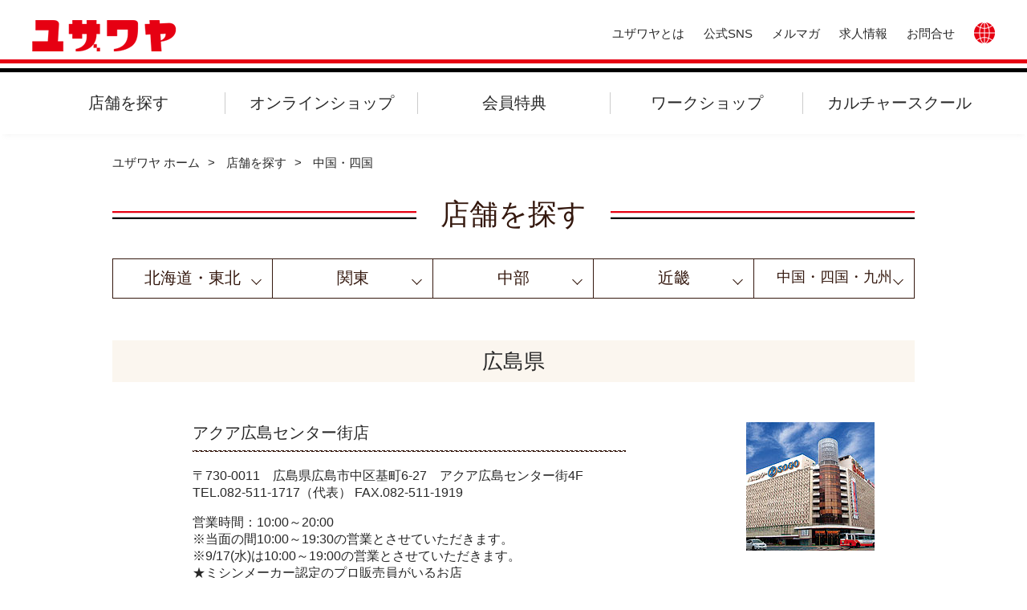

--- FILE ---
content_type: text/html; charset=UTF-8
request_url: https://www.yuzawaya.co.jp/shop/?area=chugoku
body_size: 23131
content:
<!doctype html>
<!--[if IE 7]>
<html class="ie ie7" lang="ja">
<![endif]-->
<!--[if IE 8]>
<html class="ie ie8" lang="ja">
<![endif]-->
<!--[if !(IE 7) | !(IE 8)  ]><!-->
<html lang="ja">
<!--<![endif]-->
<head>
<!-- Google tag (gtag.js) -->
<script async src="https://www.googletagmanager.com/gtag/js?id=G-S73D5RFXYX"></script>
<script>
  window.dataLayer = window.dataLayer || [];
  function gtag(){dataLayer.push(arguments);}
  gtag('js', new Date());

  gtag('config', 'G-S73D5RFXYX');
</script>
<meta charset="UTF-8">
<meta name="viewport" content="width=device-width,user-scalable=yes">
<title>店舗情報 ｜ ユザワヤ 手芸用品・生地・ホビー材料専門店</title>
<meta name="description" content="手芸用品はユザワヤのお店へ。ビーズの作り方、生地・手芸キットの販売・通販、手芸講座の開催、セールなど、お得な手芸情報をお届けします。">
<meta name="Keywords" content="店舗,ショップ,手芸,生地,用品,作り方, ビーズ,通販, 店,ユザワヤ">
<meta property="og:type" content="article">
<meta property="og:site_name" content="ユザワヤ 手芸用品・生地・ホビー材料専門店">
<meta property="og:title" content="店舗情報 | ユザワヤ 手芸用品・生地・ホビー材料専門店">
<meta property="og:description" content="手芸用品はユザワヤのお店へ。ビーズの作り方、生地・手芸キットの販売・通販、手芸講座の開催、セールなど、お得な手芸情報をお届けします。">
<meta property="og:image" content="https://www.yuzawaya.co.jp/img/yzwy/common/ogp.jpg">
<meta property="og:url" content="https://www.yuzawaya.co.jp/shop/">
<!--[if lt IE 9]>  
<script src="https://html5shiv.googlecode.com/svn/trunk/html5.js"></script>  
<![endif]-->
<link rel="shortcut icon" href="/img/hitsuji.ico" type="image/vnd.microsoft.icon" />
<link rel="icon" href="/img/hitsuji.ico" type="image/vnd.microsoft.icon" />
<link rel="stylesheet" type="text/css" href="../css/base.css">	
</head>
<body>




<div class="wrapper">
<header>
		<nav class="global_nav">
			<input type="checkbox" id="nav-check">
			<div class="nav-header">
				<div class="nav-title">
                <div class="header_logo"><a href="https://www.yuzawaya.co.jp/"><img src="https://www.yuzawaya.co.jp/img/yzwy/common/header_logo.png" alt="ユザワヤ"></a></div>
				</div>
			</div>
			<div class="sp_nav_link">
            <a href="https://www.yuzawaya.co.jp/online/"><img src="https://www.yuzawaya.co.jp/img/yzwy/common/ico_onlinestore.png" alt="お問合せ"></a><a href="https://www.yuzawaya.co.jp/shop/"><img src="https://www.yuzawaya.co.jp/img/yzwy/common/ico_storesearch.png" alt="店舗を探す"></a>
			</div>
			<div class="nav-btn">
				<label for="nav-check">
					<span></span>
					<span></span>
					<p>MENU</p>
				</label>
			</div>
			<div class="nav-links">
				<a href="https://www.yuzawaya.co.jp/profile.html">ユザワヤとは</a>
				<a href="https://www.yuzawaya.co.jp/sns.html">公式SNS</a>
                <a href="https://www.yuzawaya.co.jp/mailmag/">メルマガ</a>
                <a href="https://www.yuzawaya.co.jp/recruit/">求人情報</a>
                <a href="https://www.yuzawaya.co.jp/inquiry/">お問合せ</a>
				<a href="https://www.yuzawaya.co.jp/greetings-from-the-ceo.html"><img src="https://www.yuzawaya.co.jp/img/yzwy/common/header_icon02.png" alt="ENGLISH"></a>
			</div>
			<div class="drawer_contents">
				<div class="spmenu01">
					<div class="spmenu-drawer">
					  <input class="spmenu_trigger" id="spmenu01-drawer" type="checkbox"><label class="spmenu_title" for="spmenu01-drawer">店舗を探す</label>
					  <div class="spmenu_content-wrapper">
						<div class="spmenu_content">
							<ul id="area01">
								<li><a href="https://www.yuzawaya.co.jp/shop/?pref=hokkaido">北海道</a></li>
								<li><a href="https://www.yuzawaya.co.jp/shop/?area=tohoku">東北</a></li>
								<li><a href="https://www.yuzawaya.co.jp/shop/?area=kanto">関東</a></li>
								<li><a href="https://www.yuzawaya.co.jp/shop/?area=chubu">中部</a></li>
								<li><a href="https://www.yuzawaya.co.jp/shop/?area=kinki">近畿</a></li>
								<li><a href="https://www.yuzawaya.co.jp/shop/?area=chugoku">中国・四国</a></li>
								<li><a href="https://www.yuzawaya.co.jp/shop/?area=kyushu">九州</a></li>
							</ul>
						</div>
					  </div>
					</div>
					<div class="spmenu_link">
                      <a href="https://www.yuzawaya.co.jp/online/">オンラインショップ</a>
					</div>
					<div class="spmenu_link">
                      <a href="https://www.yuzawaya.co.jp/benefit/">会員特典</a>
					</div>
					<div class="spmenu_link">
					  <a href="https://workshop.yuzawaya.co.jp/" target="_blank">ワークショップ</a>
					</div>
					<div class="spmenu_link">
					  <a href="https://gakuin.yuzawaya.co.jp/" target="_blank">カルチャースクール</a>
					</div>
				</div>
				<div class="spmenu02">
					<ul>
                   		<li><a href="https://www.yuzawaya.co.jp/inquiry/">お問合せ</a></li>
						<li><a href="https://www.yuzawaya.co.jp/recruit/">求人情報</a></li>
                    	<li><a href="https://www.yuzawaya.co.jp/mailmag/">メルマガ</a></li>
						<li><a href="https://www.yuzawaya.co.jp/profile.html">ユザワヤとは</a></li>
						<li><a href="https://www.yuzawaya.co.jp/sns.html">公式SNS</a></li>
						<li><a href="https://www.yuzawaya.co.jp/sitemap.html">サイトマップ</a></li>
						<li><a href="https://www.yuzawaya.co.jp/privacypolicy.html">プライバシーポリシー</a></li>
						<li><a href="https://www.yuzawaya.co.jp/shop/">ウェブチラシ</a></li>
						<li><a href="https://www.yuzawaya.co.jp/shop/">店頭講習会</a></li>
						<li><a href="https://www.yuzawaya.co.jp/recipe/">ユザワヤオリジナルレシピ</a></li>
						<li><a href="https://www.yuzawaya.co.jp/web-edi.html">WEB-EDI</a></li>
						<li><a href="https://www.yuzawaya.co.jp/greetings-from-the-ceo.html">English</a></li>
					</ul>
				</div>
			</div>
		</nav><!--/global_nav-->
		<nav class="contents_navi mincho onlypc">
			<ul>
				<li><a href="https://www.yuzawaya.co.jp/shop/">店舗を探す</a></li>
            	<li><a href="https://www.yuzawaya.co.jp/online/">オンラインショップ</a></li>
				<li><a href="https://www.yuzawaya.co.jp/benefit/">会員特典</a></li>
				<li><a href="https://workshop.yuzawaya.co.jp/" target="_blank">ワークショップ</a></li>
                <li><a href="https://gakuin.yuzawaya.co.jp/" target="_blank">カルチャースクール</a></li>
			</ul>
		</nav><!--/contents_navi-->
	</header>
	<div class="container">
		<div class="main">
			<div class="breadcrumbs">
				<ul>
					<li><a href="https://www.yuzawaya.co.jp/">ユザワヤ ホーム</a></li>
					
					<li><a href="https://www.yuzawaya.co.jp/shop/">店舗を探す</a></li>
						
								  								  
					 					<li><span>中国・四国</span></li>	 
					 				  								  								  								  								  								  								  								  								  								  								  								  								  								  								  								  								  								  								  								  								  								  								  								  								  								  								  								  								  								  								  								  								  								  								  								  								  								  								  								  								  								  								  								  								  								  								  								  								  								  								  								  								  								  												  								  								  								  								  								  								  								  								  								  								  								  								  								  								  								  								  								  								  								  								  								  								  								  								  				
            </ul>
			</div><!--/breadcrumbs-->
  				
	    

        
        
        
        
<section id="store_search" class="yzwy_contents">
				<h1 class="mincho"><span>店舗を探す</span></h1>

					<div id="store_search_menu">
						<div class="store_search_menu_item map-drawer">
						  <input class="store_search_trigger" id="area02-drawer" type="checkbox"><label class="store_search_title" for="area02-drawer">北海道・東北</label>
						  <div class="store_search_content-wrapper">
							<div class="store_search_content">
								<ul id="area02">
									<li><a href="https://www.yuzawaya.co.jp/shop/?pref=hokkaido">北海道</a></li>
									<li><a href="https://www.yuzawaya.co.jp/shop/?area=tohoku&pref=miyagi">宮城</a></li>
                                    <li><a href="https://www.yuzawaya.co.jp/shop/?area=tohoku&pref=fukushima">福島</a></li>
								</ul>
							</div>
						  </div>
						</div>
						<div class="store_search_menu_item map-drawer">
						  <input class="store_search_trigger" id="area03-drawer" type="checkbox"><label class="store_search_title" for="area03-drawer">関東</label>
						  <div class="store_search_content-wrapper">
							<div class="store_search_content">
								<ul id="area03">
									<li><a href="https://www.yuzawaya.co.jp/shop/?area=kanto&pref=tokyo">東京</a></li>
									<li><a href="https://www.yuzawaya.co.jp/shop/?area=kanto&pref=kanagawa">神奈川</a></li>
									<li><a href="https://www.yuzawaya.co.jp/shop/?area=kanto&pref=chiba">千葉</a></li>
									<li><a href="https://www.yuzawaya.co.jp/shop/?area=kanto&pref=saitama">埼玉</a></li>
									<li><a href="https://www.yuzawaya.co.jp/shop/?area=kanto&pref=tochigi">栃木</a></li>
								</ul>
							</div>
						  </div>
						</div>
						<div class="store_search_menu_item map-drawer">
						  <input class="store_search_trigger" id="area05-drawer" type="checkbox"><label class="store_search_title" for="area05-drawer">中部</label>
						  <div class="store_search_content-wrapper">
							<div class="store_search_content">
								<ul id="area05">
									<li><a href="https://www.yuzawaya.co.jp/shop/?area=chubu&pref=yamanashi">山梨</a></li>
									<li><a href="https://www.yuzawaya.co.jp/shop/?area=chubu&pref=shizuoka">静岡</a></li>
									<li><a href="https://www.yuzawaya.co.jp/shop/?area=chubu&pref=aichi">愛知</a></li>
									<li><a href="https://www.yuzawaya.co.jp/shop/?area=chubu&pref=mie">三重</a></li>
								</ul>
							</div>
						  </div>
						</div>
						<div class="store_search_menu_item map-drawer">
						  <input class="store_search_trigger" id="area04-drawer" type="checkbox"><label class="store_search_title" for="area04-drawer">近畿</label>
						  <div class="store_search_content-wrapper">
							<div class="store_search_content">
								<ul id="area04">
									<li><a href="https://www.yuzawaya.co.jp/shop/?area=kinki&pref=kyoto">京都</a></li>
									<li><a href="https://www.yuzawaya.co.jp/shop/?area=kinki&pref=osaka">大阪</a></li>
									<li><a href="https://www.yuzawaya.co.jp/shop/?area=kinki&pref=hyogo">兵庫</a></li>
									<li><a href="https://www.yuzawaya.co.jp/shop/?area=kinki&pref=nara">奈良</a></li>
								</ul>
							</div>
						  </div>
						</div>
						<div class="store_search_menu_item map-drawer">
						  <input class="store_search_trigger" id="area07-drawer" type="checkbox"><label class="store_search_title" for="area07-drawer">中国・四国・九州</label>
						  <div class="store_search_content-wrapper">
							<div class="store_search_content">
								<ul id="area07">
									<li><a href="https://www.yuzawaya.co.jp/shop/?area=chugoku&pref=hiroshima">広島</a></li>
									<li><a href="https://www.yuzawaya.co.jp/shop/?area=kyushu&pref=fukuoka">福岡</a></li>
									<li><a href="https://www.yuzawaya.co.jp/shop/?area=kyushu&pref=kumamoto">熊本</a></li>
								</ul>
							</div>
						  </div>
						</div>
					</div>
<div class="store_location_map_sp">
						<div class="map-arealink">
							<a href="https://www.yuzawaya.co.jp/shop/?pref=hokkaido">北海道</a>
						</div>			
						<div class="map-drawer">
						  <input class="maparea_trigger" id="sparea02-drawer" type="checkbox" /><label class="maparea_title" for="sparea02-drawer">東北</label>
						  <div class="maparea_content-wrapper">
							<div class="maparea_content">
								<ul id="area02">
									<li><a href="https://www.yuzawaya.co.jp/shop/?area=tohoku&pref=miyagi">宮城</a></li>
									<li><a href="https://www.yuzawaya.co.jp/shop/?area=tohoku&pref=fukushima">福島</a></li>
								</ul>
							</div>
						  </div>
						</div>
						<div class="map-drawer">
						  <input class="maparea_trigger" id="sparea03-drawer" type="checkbox" /><label class="maparea_title" for="sparea03-drawer">関東</label>
						  <div class="maparea_content-wrapper">
							<div class="maparea_content">
								<ul id="area03">
									<li><a href="https://www.yuzawaya.co.jp/shop/?area=kanto&pref=tokyo">東京</a></li>
									<li><a href="https://www.yuzawaya.co.jp/shop/?area=kanto&pref=kanagawa">神奈川</a></li>
									<li><a href="https://www.yuzawaya.co.jp/shop/?area=kanto&pref=chiba">千葉</a></li>
									<li><a href="https://www.yuzawaya.co.jp/shop/?area=kanto&pref=saitama">埼玉</a></li>
									<li><a href="https://www.yuzawaya.co.jp/shop/?area=kanto&pref=tochigi">栃木</a></li>
								</ul>
							</div>
						  </div>
						</div>
						<div class="map-drawer">
						  <input class="maparea_trigger" id="sparea04-drawer" type="checkbox" /><label class="maparea_title" for="sparea04-drawer">近畿</label>
						  <div class="maparea_content-wrapper">
							<div class="maparea_content">
								<ul id="area04">
									<li><a href="https://www.yuzawaya.co.jp/shop/?area=kinki&pref=kyoto">京都</a></li>
									<li><a href="https://www.yuzawaya.co.jp/shop/?area=kinki&pref=osaka">大阪</a></li>
									<li><a href="https://www.yuzawaya.co.jp/shop/?area=kinki&pref=hyogo">兵庫</a></li>
									<li><a href="https://www.yuzawaya.co.jp/shop/?area=kinki&pref=nara">奈良</a></li>
								</ul>
							</div>
						  </div>
						</div>
						<div class="map-drawer">
						  <input class="maparea_trigger" id="sparea05-drawer" type="checkbox" /><label class="maparea_title" for="sparea05-drawer">中部</label>
						  <div class="maparea_content-wrapper">
							<div class="maparea_content">
								<ul id="area05">
									<li><a href="https://www.yuzawaya.co.jp/shop/?area=chubu&pref=yamanashi">山梨</a></li>
									<li><a href="https://www.yuzawaya.co.jp/shop/?area=chubu&pref=shizuoka">静岡</a></li>
									<li><a href="https://www.yuzawaya.co.jp/shop/?area=chubu&pref=aichi">愛知</a></li>
									<li><a href="https://www.yuzawaya.co.jp/shop/?area=chubu&pref=mie">三重</a></li>
								</ul>
							</div>
						  </div>
						</div>
						<div class="map-drawer">
						  <input class="maparea_trigger" id="sparea06-drawer" type="checkbox" /><label class="maparea_title" for="sparea06-drawer">中国・四国</label>
						  <div class="maparea_content-wrapper">
							<div class="maparea_content">
								<ul id="area06">
									<li><a href="https://www.yuzawaya.co.jp/shop/?area=chugoku&pref=hiroshima">広島</a></li>
								</ul>
							</div>
						  </div>
						</div>
						<div class="map-drawer">
						  <input class="maparea_trigger" id="sparea07-drawer" type="checkbox" /><label class="maparea_title" for="sparea07-drawer">九州</label>
						  <div class="maparea_content-wrapper">
							<div class="maparea_content">
								<ul id="area07">
									<li><a href="https://www.yuzawaya.co.jp/shop/?area=kyushu&pref=fukuoka">福岡</a></li>
									<li><a href="https://www.yuzawaya.co.jp/shop/?area=kyushu&pref=kumamoto">熊本</a></li>
								</ul>
							</div>
						  </div>
						</div>
					</div>


				
																	  												  
								
											
								
											
								
											
								
									
										<h2>広島県</h2>
										
														<article id="storeid_321" class="store_overview">
						<div class="store_content_wrapper"> 
							<div class="store_basic_data">
								<h3>アクア広島センター街店</h3>
								<div class="address_wrapper">
									
									<p>〒730-0011　広島県広島市中区基町6-27　アクア広島センター街4F<br>
								TEL.082-511-1717（代表）								FAX.082-511-1919								
								</p>
									
																					<img src="https://www.yuzawaya.co.jp/shop/mise_hiroshima.jpg" >
																											</div>
								<div>
									<p>営業時間：10:00～20:00<br />
※当面の間10:00～19:30の営業とさせていただきます。<br />
※9/17(水)は10:00～19:00の営業とさせていただきます。<br />
★ミシンメーカー認定のプロ販売員がいるお店<br />
brother　JANOME<br />
</p>
								</div>								
							</div>
							<div class="store_taglist_data">
								<div class="profile">
									<dl>
<dt>4F</dt>
<dd>
<ul>
<li>婦人服地</li>
<li>コットン</li>
<li>服飾雑貨</li>
<li>和洋裁材料</li>
<li>ミシン</li>
<li>手芸材料</li>
<li>毛糸</li>
<li>工芸材料</li>
</ul>
</dd>
</dl>
								</div>
							</div>
							<div class="alignright"><a href="detail/321.html">詳しくはこちら&nbsp;<img class="valignmiddle" src="../css/image/btn_more01.png" alt="アクア広島センター街店詳細ページ"></a></div>
							
						</div>
				</article>
										
														<article id="storeid_322" class="store_overview">
						<div class="store_content_wrapper"> 
							<div class="store_basic_data">
								<h3>ゆめタウン廿日市店</h3>
								<div class="address_wrapper">
									
									<p>〒738-0023　広島県廿日市市下平良2-2-1<br />
ゆめタウン廿日市3F<br>
								TEL.0829-20-4343（代表）								FAX.0829-20-4499								
								</p>
									
																					<img src="https://www.yuzawaya.co.jp/shop/mise_hatsukaichi.jpg" >
																											</div>
								<div>
									<p>営業時間：9:00～21:00<br />
※当面の間、10:00～21:00<br />
<br />
★ミシンメーカー認定のプロ販売員がいるお店<br />
JANOME<br />
</p>
								</div>								
							</div>
							<div class="store_taglist_data">
								<div class="profile">
									<dl>
<dt>3F</dt>
<dd>
<ul>
<li>婦人服地</li>
<li>コットン</li>
<li>服飾雑貨</li>
<li>和洋裁材料</li>
<li>ミシン</li>
<li>手芸材料</li>
<li>毛糸</li>
<li>工芸材料</li>
</ul>
</dd>
</dl>
								</div>
							</div>
							<div class="alignright"><a href="detail/322.html">詳しくはこちら&nbsp;<img class="valignmiddle" src="../css/image/btn_more01.png" alt="ゆめタウン廿日市店詳細ページ"></a></div>
							
						</div>
				</article>
										
														<article id="storeid_44798" class="store_overview">
						<div class="store_content_wrapper"> 
							<div class="store_basic_data">
								<h3>イオンモール広島府中店</h3>
								<div class="address_wrapper">
									
									<p>〒735-8588　広島県安芸郡府中町大須2-1-1<br />
イオンモール広島府中 南棟2階<br>
								TEL.082-282-4141																
								</p>
																	</div>
								<div>
									<p>営業時間：10:00～21:00</p>
								</div>								
							</div>
							<div class="store_taglist_data">
								<div class="profile">
									<dl>
<dt>2F</dt>
<dd>
<ul>
<li>婦人服地</li>
<li>コットン</li>
<li>和洋裁・服飾材料</li>
<li>ミシン</li>
<li>毛糸</li>
<li>手芸材料</li>
</ul>
</dd>
</dl>
								</div>
							</div>
							<div class="alignright"><a href="detail/44798.html">詳しくはこちら&nbsp;<img class="valignmiddle" src="../css/image/btn_more01.png" alt="イオンモール広島府中店詳細ページ"></a></div>
							
						</div>
				</article>
																					
								
											
								
											
								
											
								
											
								
											
														  												  												  												  												  												  												  												  												  												  												  												  												  												  												  												  												  												  												  												  												  												  												  												  															 

				
			</section>
		</div><!--/main-->
	</div><!--/container-->
	<footer>
		<div class="footer_inner">
        <div class="footer_logo"><a href="https://www.yuzawaya.co.jp/"><img src="https://www.yuzawaya.co.jp/img/yzwy/common/footer_logo.png" alt="ユザワヤ"></a></div>
			<div class="footer_menu onlypc">
				<ul>
					<li><a href="https://www.yuzawaya.co.jp/">トップ</a></li>
					<li><a href="https://www.yuzawaya.co.jp/sitemap.html">サイトマップ</a></li>
					<li><a href="https://www.yuzawaya.co.jp/privacypolicy.html">プライバシーポリシー</a></li>
					<li><a href="https://www.yuzawaya.co.jp/profile.html">ユザワヤとは</a></li>
                	<li><a href="https://www.yuzawaya.co.jp/shop/">ウェブチラシ</a></li>
                	<li><a href="https://www.yuzawaya.co.jp/recipe/">ユザワヤオリジナルレシピ</a></li>
                	<li><a href="https://www.yuzawaya.co.jp/mailmag/">メルマガ</a></li>
				</ul>
				<ul>
                	<li><a href="https://www.yuzawaya.co.jp/benefit/">会員特典</a></li>
                	<li><a href="https://www.yuzawaya.co.jp/online/">オンラインショップ</a></li>
					<li><a href="https://gakuin.yuzawaya.co.jp/" target="_blank">カルチャースクール</a></li>
					<li><a href="https://www.yuzawaya.co.jp/shop/">店頭講習会</a></li>
                	<li><a href="https://www.yuzawaya.co.jp/recruit/">求⼈情報</a></li>
                	<li><a href="https://www.yuzawaya.co.jp/inquiry/">お問い合わせ</a></li>
					<li><a href="https://www.yuzawaya.co.jp/web-edi.html">WEB-EDI</a></li>
				</ul>
			</div><!--/footer_menu-->
			<div class="copyright">&copy;yuzawaya</div>
		</div><!--/footer_inner-->
	</footer>

</div><!--/wrapper-->
<!---アクセス解析用タグここから--->
<script type="text/javascript">
var gaJsHost = (("https:" == document.location.protocol) ? "https://ssl." : "http://www.");
document.write(unescape("%3Cscript src='" + gaJsHost + "google-analytics.com/ga.js' type='text/javascript'%3E%3C/script%3E"));
</script>
<script type="text/javascript">
try {
var pageTracker = _gat._getTracker("UA-7276942-1");
pageTracker._trackPageview();
} catch(err) {}</script>
<!---ここまで--->

<script type="text/javascript">
/* <![CDATA[ */
var google_conversion_id = 870758934;
var google_custom_params = window.google_tag_params;
var google_remarketing_only = true;
/* ]]> */
</script>
<script type="text/javascript" src="//www.googleadservices.com/pagead/conversion.js">
</script>
<noscript>
<div style="display:inline;">
<img height="1" width="1" style="border-style:none;" alt="" src="//googleads.g.doubleclick.net/pagead/viewthroughconversion/870758934/?guid=ON&amp;script=0"/>
</div>
</noscript>
</body>
</html>

--- FILE ---
content_type: text/css
request_url: https://www.yuzawaya.co.jp/css/base.css
body_size: 70943
content:
@charset "utf-8";
/* CSS Document */
/*COMMON*/
* {
	box-sizing: border-box;
}
a , a:hover{
	text-decoration: none;
	color:#282828;
	outline: none;
}
a:hover img{
	opacity:.9;
}
img {
	max-width: 100%;
	height: auto;
}
ul,li {
	list-style: none;
	padding:0;
	margin: 0;
}
.clearfix::after {
   content: "";
   display: block;
   clear: both;
}
.onlypc{ display: block !important;}
.onlysp{ display: none !important;}
body {
	margin: 0px;
	font-family: "ヒラギノ角ゴ Pro W3","Hiragino Kaku Gothic Pro","メイリオ",Meiryo,"ＭＳ Ｐゴシック",sans-serif;
	color: #282828;
	overflow-x: hidden;
}
.mincho {
	font-family: "游明朝", YuMincho, "Hiragino Mincho ProN W3", "ヒラギノ明朝 ProN W3", "Hiragino Mincho ProN", "HG明朝E", "ＭＳ Ｐ明朝", "ＭＳ 明朝", serif;	
}
.gothic {
	font-family: "ヒラギノ角ゴ Pro W3","Hiragino Kaku Gothic Pro","メイリオ",Meiryo,"ＭＳ Ｐゴシック",sans-serif;
}
.aligncenter{
	text-align: center;
}
.alignleft{
	text-align: left;
}
.alignright{
	text-align: right;
}

.valigntop{
	vertical-align: top;
}
.valignmiddle{
	vertical-align: middle;
}
.valignbottom{
	vertical-align: bottom;
}
.margin100 {
	margin:100px auto;
}
.margin50 {
	margin:50px auto;
}
.margin20 {
	margin:20px auto;
}
.marginb100 {
	margin-bottom: 100px;
}
.marginb20 {
	margin-bottom: 20px;
}
.marginr15 {
	margin-right: 15px;
}
.padding100_0 {
	padding:100px 0;
}
.padding50_0 {
	padding:50px 0;
}
.padding20_0 {
	padding:20px 0;
}
.padding0_100 {
	padding:0 100px;
}
.padding0_50 {
	padding:0 50px;
}
.padding0_20 {
	padding:0 20px;
}
.flexwrapper {
	display: flex;
}
h1, .h1{
	font-size: 36px;
	font-weight: normal;
}
h2, .h2{
	font-size: 24px;
	font-weight: normal;
}
h3, .h3{
	font-size: 18px;
	font-weight: normal;
}

/*GRIDS*/
.post_grids_wrap_4col {
	display: grid;
	grid-template-columns: repeat(4, 1fr);
	grid-template-rows: 1fr;
	gap: 30px 30px;
	grid-template-areas:". . . .";
	margin-bottom: 60px;
}


.post_grids_wrap_4col .post_thumbnail {
    height: 200px;
	background-size: cover;
	background-position: top center;
	background-repeat: no-repeat;
}
.post_grids_wrap_2col {
	display: grid;
	grid-template-columns: repeat(2, 1fr);
	grid-template-rows: 1fr;
	gap: 30px 30px;
	grid-template-areas:". .";
	margin-bottom: 60px;
}

/*BUTTONS*/
.nav_pills_list{
	text-align: center;
	width: 100%;
}
.nav_pills_list a{
	display: inline-block;
	background-color:#fbf6ef;
	color: #34180e;
	font-size: 20px;
	text-align: center;
	padding:10px 30px;
	position:relative;
	border-radius: 50px;
	margin: 0 5px 15px 5px;
}
.nav_pills_list a:after{
	display: block;
	content: url("image/arrow_down.png");
	width: 10px;
	height: 100%;
	position: absolute;
	right:15px;
	top:0;
	padding-top: 15px;
	font-size: 14px;
	box-sizing: border-box;
}
.nav_pills_list a span{
	font-size: 80%;
	
}
.btn {
	display: block;
	width:90%;
	max-width: 270px;
	height: 60px;
	border-radius: 50px;
	text-align: center;
	font-size: 18px;
	padding:20px;
	margin:100px auto;
	line-height: 1em;
	letter-spacing: 0.1em;
}
.btn_type01 ,.btn_type02:hover{
	background-color: transparent;
	border:solid 1px #34180e;
	color: #34180e;
}
.btn_type02 ,.btn_type01:hover {
	background-color: #34180e;
	color: #fff;
	border:solid 1px #34180e;
}
.material_list .btn.btn_type02{
	display: block;
	width: 90%;
	max-width: 70px;
	height: 30px;
	border:solid 1px #34180e;
	border-radius: 20px;
	text-align: center;
	font-size: 15px;
	padding: 0;
	margin: 0 auto;
	line-height: 2em;
	letter-spacing: 0.1em;
	background-color: #34180e;
	color: #fff;
}
.material_list .btn.btn_type02;hover{
	background-color: transparent;
	border:solid 1px #34180e;
	color: #34180e;	
}
.type_left .btn {
	margin:25px auto;
	display: inline-block;
	width: auto;
	max-width: unset;
}
.btn_type03 {
	display: block;
	width:90%;
	max-width: 500px;
	text-align: center;
	font-size: 18px;
	padding:20px;
	margin:20px auto;
	line-height: 1em;
	letter-spacing: 0.1em;
	color:#fff;
	border:solid 1px #34180e;
	background-color: #34180e;	
}
.btn_type03:hover {
	color:#34180e;
	background-color: #fff;	
}
/*TABLE*/
table {
	width: 100%;
	border-collapse: collapse;
	border-spacing: 0;
}
th, td {
	padding:30px 40px;
	vertical-align: top;
	text-align: left;
}
th {
	font-size: 18px;
}
td {
	font-size: 16px;
}

/*NAV*/
header {
    position: fixed;
    top: 0;
    left: 0;
    width:100vw;
    z-index: 99;
    background-color: #fff;
}
.hide{
	transform: translateY(-100%);
}

#scrollArea{
    transition: .5s;
}
.header_logo h1 {
	margin:0;
}
.global_nav {
	height: 90px;
	width: 100vw;
	background: #fff url("../img/yzwy/common/bg_header.png") repeat-x bottom;
	position: relative;
	padding: 15px 30px 10px 30px;	
	
}

.global_nav .nav-header {
	display: inline;
}

.global_nav .nav-header .nav-title {
	display: inline-block;
	padding: 10px 10px 10px 10px;
}

.global_nav .nav-btn {
	display: none;
}
.global_nav .sp_nav_link {
	display: none;
}

.global_nav .nav-links {
	display: block;
	float: right;
}

.global_nav .nav-links a {
	display: inline-block;
	padding: 13px 10px 13px 10px;
	text-decoration: none;
	font-size: 15px;
	color: #282828;
	vertical-align: middle;
}

.global_nav .nav-links a:hover {
	
}

.global_nav #nav-check {
	display: none;
}
.contents_navi {
	box-shadow: 0px 8px 5px -5px rgba(190,190,190,0.1);
}
.contents_navi ul{
	display:flex;
	align-content: space-between;
	max-width: 1200px;
	font-size:20px;
	padding:25px 0;
	margin: 0 auto;
}
.contents_navi ul li{
	flex-basis:20%;
	text-align: center;
	border-left:solid 1px #ccc;
}
.contents_navi ul li:first-child {
	border:none;
}
.contents_navi ul li a {
	color:#282828;
}
.drawer_contents {display:none;}
/*PAGINATION*/
.pagination {
	display: block;
	text-align: center;font-size:15px;
	padding-bottom: 100px;
}
.pagination a {
	color: #282828;
	padding: .5em 1em;
	text-decoration: none;
}
.pagination a.active {
	background-color: #e60012;
	color: #fff;
	border-radius: 20px;
}
.pagination a:hover:not(.active) {
	
}
/*MAIN*/
.container {
	min-height: 300px;
	padding-top: 174px;
}
.main {
	width: 100%;
	max-width: 1000px;
	margin: 0 auto;
}
.index_main {
	width: 100%;
	max-width: 1400px;
	margin: 0 auto;
	padding:0 30px;	
}
.index_main_narrow {
	width: 100%;
	max-width: 1340px;
	margin: 0 auto;
	padding:40px 60px;	
	position: inherit;
	background-color: #fff;
	box-shadow: 5px 5px 5px 1px rgba(220,220,220,0.2);
}
.breadcrumbs {
	margin:20px 0;
}
.breadcrumbs ul li{
	display: inline;
}
.breadcrumbs ul li a ,.breadcrumbs ul li span {
	font-size: 15px;
	color: #282828;
}
.breadcrumbs ul li a:after{
	display: inline-block;
	content: ">";
	padding:0 10px;
}
/*HEADING*/
.yzwy_contents h1, .yzwy_contents .h1 {
	background: #fff url("image/bg_h1_title01.png") repeat-x center;
	background-size: auto 10px;
	text-align: center;
	color: #34180e;
}
.yzwy_contents h1 span, .yzwy_contents .h1 span{
	display: inline-block;
	padding:0 30px;
	background-color: #fff;
}
.yzwy_contents h1 br, .yzwy_contents .h1 br{
	display:none;
}
/*TOP*/
#mv {
	overflow: hidden;
	/*overflow: hidden;
	max-width: 1400px;
	margin: 0 auto;*/
}
#mv .swiper-container.mvswiper {
	/*padding-left:80px;	*/
    width: 100%;
    /*max-width: 1400px;
    height: 675px;*/
    margin: 0 auto;
	position: relative;
	padding-bottom: 50px;
}

#mv .swiper-container.mvswiper .swiper-slide {
	text-align: center;
	font-size: 18px;
	background-size: 100% auto;
	background-position: left bottom;
	background-repeat: no-repeat;
	display: -webkit-box;
	display: -ms-flexbox;
	display: -webkit-flex;
	display: flex;
	-webkit-box-pack: center;
	-ms-flex-pack: center;
	-webkit-justify-content: center;
	justify-content: center;
	-webkit-box-align: center;
	-ms-flex-align: center;
	-webkit-align-items: center;
	align-items: flex-start;
}
#mv .swiper-container.mvswiper .swiper-slide.swiper-slide-prev,
#mv .swiper-container.mvswiper .swiper-slide.swiper-slide-next {
	opacity:0.5;
}
#mv .swiper-container-vertical > .swiper-pagination-bullets {
    left: 40px;
    top: 50%;
    transform: translate3d(0px,-50%,0);
	width:80px;
}
#mv .swiper-container-vertical .swiper-pagination-bullets .swiper-pagination-bullet {
    margin: 20px 0;
    display: block;
}
#mv .swiper-container-horizontal>.swiper-pagination-bullets .swiper-pagination-bullet {
    margin: 0 20px;
}
#mv .swiper-container-horizontal .swiper-pagination-bullets .swiper-pagination-bullet.swiper-pagination-bullet-active {
	background: url("../img/yzwy/top/mv_pager_logo.png") center/100% auto no-repeat;
	width: 35px;
	height: 35px;
	margin-left: 15px;
	border-radius: 0;
}

.store_info_list {
	max-width:1000px;
	margin:0 auto;
}
.store_info_list a {
	color:#282828;
}
.store_info_list dl {
	border-bottom: solid 1px #dbdbdb;
	padding: 1em 0;
	margin: 0;
}
.store_info_list dt {
	position: relative;
	padding-left: 60px;
	width: 35%;
	max-width: 120px;
	display: inline-block;
}
.store_info_list dt span {
	position: absolute;
	top: 0;
	left: 0;
	display: inline-block;
	padding: 3px 5px;
	background-color: #e50014;
	color: #fff;
	font-size: 12px;
}
.store_info_list dd {
	display: inline-block;
}
.store_info_list a.btn.btn_type02 {
    color: #fff;
}
.store_info_list a.btn.btn_type02:hover {
    color: #34180e;
}
.multiswiper-container {
	position: relative;
	overflow: hidden;
}
.simplemultiswiper-container {
	position: relative;
	overflow: hidden;
}
#ws_recommend_wrapper, #cs_recommend_wrapper {
	position: relative;
	overflow: hidden;
}
.img_round_wrapper{
	border-radius: 50%;
	overflow: hidden;
	background-size: 140% auto;
	background-position: center;
	background-repeat: no-repeat;
}

.store_location_map_sp{
	display: none;
}
.store_location_map {
	background-image: url("../img/yzwy/top/bg_store_list_map.png");
	background-repeat: no-repeat;
	width: 1000px;
	height:660px;
	margin:0 auto;
	position: relative;
}
.store_location_map ul{
	position: absolute;
}
.store_location_map ul#area01{
	top: 60px;
	right: 335px;
}
.store_location_map ul#area02{
	top: 215px;
	right: 110px;
}
.store_location_map ul#area03{
	top: 360px;
	right: 30px;
	width: 130px;
}
.store_location_map ul#area04{
	top: 215px;
	left: 400px;
}
.store_location_map ul#area05{
	bottom: 40px;
	left: 465px;
	width: 200px;
}
.store_location_map ul#area06{
	top: 230px;
	left: 215px;
}
.store_location_map ul#area07{
	bottom: 150px;
	left: 20px;
	width: 100px;
}
.store_location_map ul li a{
	color:#282828;
}
.store_location_map ul li a:hover {
	color:#e50014
}
.store_location_map ul li:first-child a{
	font-weight: bold;
}
.store_location_map ul#area03 li,
.store_location_map ul#area04 li,
.store_location_map ul#area07 li{
	width:50%;
	display:block;
	float:left;
	text-align: center;
}
.store_location_map ul#area05 li{
	width:25%;
	display:block;
	float:left;
	text-align: center;
}
.store_location_map ul#area03 li:first-child,
.store_location_map ul#area04 li:first-child,
.store_location_map ul#area05 li:first-child,
.store_location_map ul#area07 li:first-child,
.store_location_map ul#area06 li{
	width:100%;
	float:none;
	text-align: center;
}

.multiswiper-container .swiper-button-next::after,
.simplemultiswiper-container .swiper-button-next::after,
#ws_recommend_wrapper .swiper-button-next::after,
#cs_recommend_wrapper .swiper-button-next::after{
    content: url("image/arrow_r_01.png");
}
.multiswiper-container .swiper-button-prev::after,
.simplemultiswiper-container .swiper-button-prev::after,
#ws_recommend_wrapper .swiper-button-prev::after,
#cs_recommend_wrapper .swiper-button-prev::after{
    content: url("image/arrow_l_01.png");
}
.official_store {
	padding: 5%;
	display: table;
	width: 100%;
}

#online_store.official_store {
	background: url( "../img/yzwy/top/bg_yuzawayaofficial_pc.jpg") no-repeat center / auto 100%;
}
#media_info.official_store {
	background: url( "../img/yzwy/top/bg_media_pc.jpg") no-repeat right bottom / auto 100%;
	margin: 100px auto;
}
.official_store .link_official_store {
	width:30%;
	display: table-cell;
	vertical-align: middle;
}
.official_store .info_official_store {
	display: table-cell;
	width:70%;
	height: 100%;
	color:#fff;
	/*text-shadow: 1px 0 1px rgba(0,0,0,0.5);*/
	vertical-align: middle;
	padding-left: 30px;
}
#media_info.official_store .info_official_store {
	color:#282828;
	text-shadow:none;
}
.official_store .info_official_store h3{
	font-size: 24px;
	margin-bottom: 0;
}
#media_info.official_store .info_official_store h3{
	color:#34180e;
}
#media_info.official_store .info_official_store .btn.btn_type01{
	display: inline-block;
	margin: 0;
	float: left;
	background-color: #fff;
}
#media_info.official_store .info_official_store .btn.btn_type01:hover{

	background-color: #34180e;
}
.link_other_stores ul {
	display:flex;
	justify-content: space-between;
	margin:60px auto;
	font-size: 90%;
}
.link_other_stores li a {
	display:flex;
	align-items: start;
}
.link_other_stores li a img{
	
}
.link_other_stores li a p{
	padding: 0 0 0 15px;
}
#top_original_recipe {
	background: url("image/bg_recipe_fabric01.jpg");
	padding: 80px 0;
}
#top_original_recipe.yzwy_contents h2.h1{
	background-color: transparent;
}
#top_original_recipe.yzwy_contents .h1 span{
	background: url("image/bg_recipe_fabric01.jpg");
}
#top_original_recipe .post_thumbnail {

	background-repeat: no-repeat;
	background-size: cover;
}
#top_original_recipe .recipe h3 {
	font-size:14px;
	min-height:3em;
}
#official_sns {
	
}
.link_other_sns ul {
	display:flex;
	justify-content: space-between;
	margin:60px auto;
	font-size: 90%;
	max-width: 840px;
}
.link_other_sns li {
	text-align: center;
}
.link_other_sns li a {
	color:#282828;
}
.link_other_sns li a p{
	padding: 0;
}

.searchform_wrapper {
	width:100%;
	max-width:1220px;
	margin:0 auto;
}
.workshop_info,
.top_searchform {
	width:50%;
	float:left;
}
.workshop_info {
	padding:30px 60px;
}
.workshop_info h3 {
	font-size: 48px;
	line-height: 1.2em;
	margin: 0 0 30px 0;
}
.workshop_info p {
	font-size: 16px;
}
.workshop_info .btn {
    margin: 40px auto;
}
.top_searchform {
	background-color:#f8f8f8;
	font-size:16px;
	padding-top:30px;
}
.top_searchform p{
	margin-bottom:5px;
}
.top_searchform_wrap {
	padding:0 40px 30px 40px;
}
.top_searchform h3,
.recommendations h3{
	font-size:26px;
	font-weight: bold;
}
.recommendations h3{
	margin:45px auto;
}
.top_searchform button{
	background-color:#e60012;
	color:#fff;
	text-align: center;
	border: none;
	width: 100%;
	padding: .5em 0;
	font-size:24px;
}
.top_searchform button img{
	vertical-align: middle;
	margin-left:10px;
}
.top_searchform .form_box_2col.select_period{
	display: block;
}
.cp_ipselect {
	overflow: hidden;
	width: 100%;
	margin: 0 auto;
	text-align: center;
}
.cp_ipselect select {
	width: 100%;
	padding-right: 1em;
	cursor: pointer;
	text-indent: 0.01px;
	text-overflow: ellipsis;
	border: none;
	outline: none;
	background: transparent;
	background-image: none;
	box-shadow: none;
	-webkit-appearance: none;
	appearance: none;
}
.cp_ipselect select::-ms-expand {
    display: none;
}
.cp_ipselect.cp_sl01 {
	position: relative;
	border: 1px solid #bbbbbb;
	border-radius: 2px;
	background: #ffffff;
}
.cp_ipselect.cp_sl01::before {
	position: absolute;
	top: 0.8em;
	right: 0.9em;
	width: 0;
	height: 0;
	padding: 0;
	content: '';
	border-left: 6px solid transparent;
	border-right: 6px solid transparent;
	border-top: 6px solid #666666;
	pointer-events: none;
}
.cp_ipselect.cp_sl01 select {
	padding: 8px 38px 8px 8px;
	color: #666666;
}
.top_searchform input[type="date"],
.top_searchform input[type="text"]{
	padding: 8px 38px 8px 8px;
	color: #666666;
	width: 100%;
	border: 1px solid #bbbbbb;
}
.top_searchform input[type="checkbox"] + span{
	cursor: pointer;
	padding: 0 1em;
	border-radius: 25px;
	background-color: #fff;
	margin-right: 10px;
	border: solid 1px #bbb;
	line-height: 3em;
	display: inline-block;
	margin-bottom: 15px;
}
.top_searchform input[type="checkbox"]{
  display: none;
}
.top_searchform input[type="checkbox"]:checked + span {
	background-color: #e70012;
	border: solid 1px #e70012;
	color:#fff;
}
.form_box_1col {
	display: block;
	margin-bottom: 20px;
	padding:0 5px;
}
.form_box_2col {
	display: flex;
	margin-bottom: 20px;
}
.form_box_2col div{
	flex-basis: 50%;
	padding:0 5px;
}
#yuzawaya_workshop,
#yuzawaya_cultureschool{
	position:relative;
	padding-top:200px;
}
#yuzawaya_workshop .cv,
#yuzawaya_cultureschool .cv{
	position:absolute;
	width: 100%;
	top:0;
}
#yuzawaya_workshop .cv img,
#yuzawaya_cultureschool .cv img{
	width:100%;
	max-width: unset;
}
#top_info_banners {
	background-color:#fbf6ef;
	padding:60px 0;
}
.bannerswiper {
	position:relative;
	max-width:1000px;
	margin:0 auto;
	overflow: hidden;
	padding:0 40px;
}
.bannerswiper .swiper-button-next{
    right:0;
}
.bannerswiper .swiper-button-prev{
    left:0;
}
.bannerswiper .swiper-button-next::after,
.bannerswiper .swiper-button-prev::after {
    color: #333;
}
#pickups{
	margin-top:100px
}
#pickups .btn{
	margin:0 auto;
}
.pickup_wrapper {
	display: flex;
	justify-content: space-between;
	width: 100%;
	max-width: 1000px;
	margin:50px auto;
	
}
.pickup_wrapper a{
	flex-basis: 48%;
	background: url("image/bg_pickup.png") no-repeat center top/ 100% auto;
	position: relative;
	height:230px;
	display: table;
	padding: 40px 60px 40px 40px;
	
}
.pickup_wrapper a img{
	width:150px;
	display: table-cell;
}
.pickup_wrapper a p{
	display: table-cell;
	vertical-align: middle;
}
.pickup_wrapper a p.pickup_title {
	padding-left:20px;
}
/*RECRUIT*/

#recruit_informations .job_postings {
	margin-bottom: 95px;
}
#recruit_informations .job_postings h2{
	background: url("image/bg_h2_fabric01.jpg") no-repeat;
	padding:10px 20px;
	margin-bottom: 0;
}
#recruit_informations .job_postings h2 span{
	font-size: 80%;
}
#recruit_informations .job_postings ul li a {
	display: block;
	border-bottom:solid 1px #bebebe;
	position: relative;
}
#recruit_informations .job_postings ul li a:after {
	display: block;
	background: url("image/btn_more01.png") no-repeat center;
	background-size: 100% auto;
	content: "";
	width: 30px;
	height:100%;
	position: absolute;
	right: 20px;
	top: 0;
}
#recruit_informations .job_postings ul li a h3 span{
	position: absolute;
	display:block;
	background-color:#e60012;
	color:#fff;
	font-size:13px;
	text-align: center;
	top: 30px;
	left: 15px;
	padding: 2px 4px;
}
#recruit_informations .job_postings ul li a h3{
	margin: 0;
	position: relative;
	padding:30px 60px;
	color: #282828;
}

#recruit_informations .nav_pills_list{
	max-width: 900px;
	margin:50px auto;
}
.job_postings_detail {
	width:100%;
	max-width: 900px;
	margin: 0 auto;
}
.job_postings_detail h2 {
	margin-bottom: 20px;
}
.job_postings_detail h2 br{
	display:none;
}
.job_postings_detail h2 span.flag_new {
	display:inline-block;
	background-color:#e60012;
	color:#fff;
	font-size:13px;
	text-align: center;
	padding: 2px 4px;
	margin: 0 20px;
	vertical-align: middle;
}
.job_postings_detail h2 span.post_date {
	font-size:13px;
	vertical-align: middle;
	margin-left:20px;
}
.job_postings_detail table {
	color:#34180e;
	border: solid 1px #34180e;
}
.job_postings_detail table th {
	background-color: #fbf6ef;
	border-right: solid 1px #34180e;
	font-weight: normal;
}
.job_postings_detail table th,
.job_postings_detail table td {
	border-bottom: solid 1px #34180e;
}
.job_postings_detail table tr:last-child th,
.job_postings_detail table tr:last-child td {
	border-bottom: none;
}
/*RECIPE*/
.recipe.post_grid {
	position: relative;	
}
.post_cate_icon {
	margin:-15px 0 0 -10px;	
}
.post_cate_icon.post_cate_01 {
	background: url("image/icon_cate_01.png") top left/contain no-repeat;
	height: 30px;
}
.recipe.post_grid {
	box-shadow: 5px 5px 5px 1px rgba(220,220,220,0.2);
	padding: 10px;
	background-color: #fff;
}
.recipe.post_grid a{
	display: block;
}
.recipe.post_grid h2 {
	font-size:16px;
	color:#282828;
	line-height: 1.2em;
	margin-bottom: 10px;
}
.recipe.post_grid .post_editor ,
.recipe_basic_info .post_editor{
	font-size:12px;
	color:#282828;
	background-color: #fbf6ef;
	border-radius: 20px;
	padding: .3em 1em;
	margin-bottom: 20px;
	display: inline-block;
}
.recipe.post_grid .post_date,
.recipe_basic_info .post_date{
	font-size:13px;
	color:#9b8554;	
}
.recipe_basic_info div:last-child.sns_share{
	text-align: left;
	margin-top: 20px;
	padding:0;
}
.recipe_basic_info {
	display: flex;
	margin-bottom: 100px;
}
.recipe_basic_info div{
	flex-basis: 50%;
}
.recipe_basic_info div:last-child{
	padding:0 0 0 20px;
}
.recipe_detail .recipe_basic_info h1 {
    background: none;
    text-align: left;
	font-size: 24px;
}
.recipe_detail h2, .benefit_detail h2, .store_overview h2 {
    background: #fff url("image/bg_h1_title01.png") repeat-x bottom;
	background-size: auto 10px;
    text-align: left;
	font-size: 24px;
	padding-bottom: 15px;
}
.howto_image img {
	width:100% !important;
	height: auto !important;
}
.material_list tr {
	border-bottom: solid 1px #dbdbdb;
}
.material_list th {
	padding:20px 10px;
	text-align: left;
}

.material_list td {
	padding:20px 10px;
	text-align: left;
}
.recipe_detail .youtube {
	text-align: center;
	margin:100px auto;
}
.recipe_detail .youtube .recipe_movie {
	position: relative;
	width: 70%;
	padding-top: 56.25%;
	margin:0 auto;
}
.recipe_detail .youtube .recipe_movie iframe {
	position: absolute;
	top: 0;
	right: 0;
	width: 100%;
	height: 100%;
}
.pdf_link {
    width:100%;
	max-width: 260px;
	height:50px;
	margin:70px auto;
}
.pdf_link a{
    display: block;
    position: relative;
	height: 100%;
	font-size: 18px;
	line-height: 3em;
	color: #34180e;
}
.pdf_link a::after {
    display: block;
    background: url("image/btn_more01.png") no-repeat center;
	background-size: auto;
    background-size: 100% auto;
    content: "";
    width: 30px;
    height: 100%;
    position: absolute;
    right: 0;
    top: 0;
}
.material_list {
	margin-bottom: 50px;
}
.board-detail-code ul {
	display:flex;
}
/*ONLINESHOP*/
#online_store_page .official_store .link_official_store {
    width: 100%;
    display: block;
	text-align: center;
}

#online_store_page .link_official_store img{
	border: solid 2px #e4e4e4;
}
#online_store_page .official_store .info_official_store {
    width: 100%;
    display: block;
    color: #282828;
    text-shadow: none;
	text-align: center;
    padding-left: 0;
}
#online_store_page .official_store .info_official_store h3 {
	margin-bottom:1em;
	font-weight: bold;
}
#online_store_page .official_store .info_official_store p {
    max-width:640px;
	margin:0 auto;
}
#online_store_page .link_other_stores ul {
    display: block;
    font-size: 100%;
}
#online_store_page .link_other_stores ul li{
    display: block;
	float:left;
    width:32%;
	margin-right:2%;
	margin-bottom: 30px;
}
#online_store_page .link_other_stores ul li:nth-child(3n){
	margin-right:0;
}
#online_store_page .link_other_stores ul li a{
    display: block;
	text-align: center;
	color:#282828;
}
#online_store_page .link_other_stores ul li a h4{
    font-size:24px;
	margin:30px 0 15px 0;
}
#online_store_page .link_other_stores ul li a p{
    text-align: left;
}
#online_store_page .onlineshop_info {
	background-color:#fbf6ef;
	padding:100px 0 50px;
	margin-bottom:100px;
}
#online_store_page .onlineshop_info p {
	font-size:18px;
	text-align: center;
    margin: 0;
}
#online_store_page .onlineshop_info p span{
	font-size: 28px;
	margin: 1em auto;
	display: inline-block;
	padding: 0 10px;
}
#online_store_page .onlineshop_info p br{
	display:none;
}
#online_store_page .onlineshop_info .btn {
    max-width: 300px;
    margin: 50px auto;
}
/*CONTACT*/
.contactform {
	margin:20px auto;
	width:100%;
	max-width: 840px;
		
}
.contactform-item {
  padding:10px 0;
  width: 100%;
  display: flex;
  align-items: center;
}
.contactform.confirm .contactform-item {
  border-bottom:solid 1px #ddd;
}
.contactform-item-label {
    width: 100%;
    max-width: 300px;
    letter-spacing: 0.05em;
    font-weight: bold;
    font-size: 18px;
    height: 48px;
    margin: 0;
    position: relative;
}
.contactform-item-label.ismsg {
  margin-bottom: auto;
}
.contactform-item-label-required {
    margin-right: 8px;
    padding-top: 8px;
    padding-bottom: 8px;
    width: 48px;
    display: inline-block;
    text-align: center;
    background: #e60012;
    color: #fff;
    font-size: 14px;
    position: absolute;
    right: 0;
}
.label-required {
    margin-left: 12px;
    padding: 8px;
    display: inline-block;
    text-align: center;
    background: #e60012;
    color: #fff;
    font-size: 14px;
	position: absolute;
	right:5px;
	top:0;
}
.confirmpw .contactform-item-label-required{
	top:12px;
}
.mailmag-content {
	margin:100px auto;
	width:100%;
	max-width: 800px;
}
.contactform-item-input ,
.mailmag-content input{
  border: 1px solid #ddd;
  margin-left: 0;
  padding-left: 1em;
  padding-right: 1em;
  height: 48px;
  flex: 1;
  width: 100%;
  max-width: unset;
  font-size: 18px;
}
.mailmag-content input[type="submit"] {
	display: block;
	width: 90%;
	max-width: 270px;
	height: 60px;
	border-radius: 50px;
	text-align: center;
	font-size: 18px;
	padding: 20px;
	margin: 100px auto;
	line-height: 1em;
	letter-spacing: 0.1em;
	background-color: #34180e;
	color: #fff;
}
.contactform-item-textarea, .aform-textarea {
  border: 1px solid #ddd;
  margin-left: 0;
  padding-left: 1em;
  padding-right: 1em;
  height: 216px;
  flex: 1;
  width: 100%;
  font-size: 18px;
}
.contactform-item .cp_ipselect.cp_sl01{
  border: 1px solid #ddd;
  margin-left: 0;
  padding-left: 1em;
  padding-right: 1em;
  height: 48px;
  flex: 1;
  width: 100%;
  max-width: unset;
  font-size: 18px;	
}
.contactform-item .cp_ipselect.cp_sl01 select {
    padding: 8px 38px 8px 1em;
    color: #666666;
    position: absolute;
    left: 0;
    border-radius: 0;
    height: 100%;
    font-size: 18px;
}
.contactform-item .cp_ipselect.cp_sl01 select option{
    padding: 8px 38px 8px 1em;
    color: #666666;
    position: absolute;
    left: 18px;
    border-radius: 0;
    height: 100%;
    font-size: 18px;
}
.submit_btn_wrapper {
	display:flex;
	width: 100%;
	max-width: 570px;
	margin: 0 auto;
}
.mailmag dl {
	display:flex;
}
.mailmag dt {
	padding-bottom:5px;
	width:30%;
	min-width:250px;
	position:relative;
	font-weight: bold;
}
.mailmag dd {
	width:100%;
}
/*PROFILE*/
.profile h2 {
    background: #fff url("image/bg_h1_title01.png") repeat-x bottom;
        background-size: auto;
    background-size: auto 10px;
    text-align: left;
    font-size: 24px;
    padding-bottom: 15px;
}
.profile table {
	color:#34180e;
	border: solid 1px #34180e;
	margin-bottom:100px;
}
.profile table th {
	background-color: #fbf6ef;
	border-right: solid 1px #34180e;
	font-weight: normal;
	width: 225px;
}
.profile table th,
.profile table td {
	border-bottom: solid 1px #34180e;
}
.profile table tr:last-child th,
.profile table tr:last-child td {
	border-bottom: none;
}
.introduction_wrapper {
	display:flex;
	margin-bottom:100px;
	font-size: 16px;
}
.introduction_wrapper div{
	flex-basis: 50%;
}
.introduction_wrapper div:first-child{
	padding-right:40px;
}
.link_online_store {
	font-size: 18px;
}
.link_online_store img{
	width: 30px;
	margin-left:10px;
}
/*PICKUP INFO*/

#pickup_info .store_info_list {
    margin-bottom: 80px;
}
#pickup_info .store_info_list dt {
    max-width: 200px;
}
.pickupinfo_detail h2 {
	font-size:32px;
	line-height: 1.3em;
	border-bottom: dashed 1px;
	padding-bottom: 1em;
	margin-bottom: 40px;
}
.pickupinfo_detail h2 span.flag_new {
	display:inline-block;
	background-color:#e60012;
	color:#fff;
	font-size:13px;
	text-align: center;
	padding: 2px 4px;
	margin: 0 20px 0 0;
	vertical-align: middle;
	line-height: 1.4em;
}
.pickupinfo_detail h2 span.post_date {
	font-size:16px;
	vertical-align: middle;
}
.pickupinfo_detail .pickupinfo_contents {
	padding-left:360px;
	background: url("../img/yzwy/pickupinfo/img_newinformation.png") no-repeat left top;
	line-height: 1.8em;
}
/*BENEFIT*/
.benefit {
	position: relative;
	background-color: #f8f8f8;
	padding: 40px 50px 120px 50px;
}
.benefit h2 {
	font-size:24px;
	text-align: center;
	height:2.5em;
	width: 100%;
	display: inline-block;
	vertical-align: middle;
}
.benefit:nth-child(3) h2, .benefit:nth-child(4) h2 {
	height:1.5em;
}
.benefit img {
	display:block;
	margin:0 auto;
}
.benefit p {
	font-size:16px;
}
.benefit div {
	position: absolute;
	left: 0;
	bottom:50px;
	width:100%;
}
.benefit a.btn {
	margin:0 auto;
}
.benefit_detail .introduction_wrapper {
	margin-bottom:30px; 
}
.benefit_detail .flexwrapper {
	justify-content: space-around;
}
.benefit_detail .flexwrapper div{
	flex-basis: 30%;
}
/*WORK*/
.profile .taglist span {
	background-color: #c6b49b;
	color: #fff;
	border-radius: 20px;
	display: inline-block;
	margin: 0 3px 15px 3px;
	padding: 0.2em 0.7em;
	font-size: 15px;
}

.work_image_wrapper img{
	width:30%;
	margin-right:5%;
}
.work_image_wrapper img:last-child{
	margin-right:0;
}
.work_table_wrapper {
	padding:0 50px;
}
/*STORE*/
#store_search h2 {
	background-color: #fbf6ef;
	font-size: 26px;
	text-align: center;
	line-height: 2em;
	margin: 2em 0 0 0;
}
#store_search_menu {
	display:table;
	width: 100%;
}
.store_search_content-wrapper {
	font-size: 1em;
	line-height: 1.4em;
	max-height: 0px;
	overflow: hidden;
	transition: 0.25s ease-in-out;
	position: absolute;
	top:49px;
	z-index: 999;
	background: #fff;
	width: 100%;
	border-left: solid 1px #34180e;
	border-right: solid 1px #34180e;
}
.store_search_menu_item {
	position: relative;
	width: 20%;
	height: 50px;
	display: table-cell;
	vertical-align: middle;
	border: solid 1px #34180e;
	border-left: none;
	text-align: center;
	font-size: 20px;
	color: #34180e;
	transition: all 0.25s ease-out;
}
.store_search_menu_item:first-child{
	border-left: solid 1px #34180e;
}
.store_search_menu_item:hover { 
	background-color: #34180e;
	color:#fff;
}


.store_search_menu_item:last-child .store_search_title{
	font-size: 18px;
}
.store_search_menu_item::after {
	border-style: solid;
	border-width: 1px 1px 0 0;
	content: " ";
	display: block;
	height: 8px;
	width: 8px;
	position: absolute;
	right: 15px;
	top: 45%;
	transform: rotate(135deg);
	transition: 0.35s ease-in-out;
	vertical-align: top;
	pointer-events:none;
}
.store_search_trigger:checked
	+ .store_search_title
	+ .store_search_content-wrapper {
	max-height: 350px;
}
.store_search_trigger:checked + .store_search_menu_item {
	background-color:#efefef;
}
.store_search_trigger:checked + .store_search_menu_item::after {
	transform: rotate(-45deg);
	transition: 0.25s ease-in-out;
}
.store_search_title {
	height: 100%;
	width: 100%;
	display: inline-block;
	padding-top: 10px;
	cursor: pointer;
}
.store_search_content ul li a{
	display: block;
	padding:10px 0;
	border-bottom:solid 1px #34180e;
	text-align: center;
	font-size: 16px;
	color:#34180e;
	position: relative;
}
.store_search_content ul li a:hover{
	background-color: #34180e;
	color:#fff;
}
.store_overview {
	border-bottom:solid 1px #efefef;
	padding:30px 0;
}
.store_content_wrapper {
	width: 100%;
	max-width: 1000px;
	padding:0 50px;
}
.store_basic_data {
	padding:0 310px 20px 50px;
	position: relative;
}
.store_basic_data h3{
	background: url("image/bg_h3_storetitle.png") repeat-x bottom left;
	font-size: 20px;
	padding-bottom: 10px;
}
.store_basic_data img{
	right:0;
	top:0;
	position: absolute;
	margin-bottom: 30px;
	max-width: 200px;
}
.store_overview th, .store_overview td{
	padding:0;
	min-width: 80px;
	font-weight: normal;
} 
.store_taglist_data {
	padding-left:50px;
	margin-top: 20px;
}
.store_overview .profile dl {
    display:flex;
}
.store_overview .profile dt {
    padding: 0;
    width: 80px;
    font-weight: normal;
}
.store_overview .profile dd {
    padding: 0;
    margin: 0;
	width: 100%;
}
.store_overview .profile dd ul{
	width: 100%;							
}
.store_overview .profile dd ul li{
	background-color: #c6b49b;
	color: #fff;
	border-radius: 20px;
	display: inline-block;
	margin: 0 3px 15px 3px;
	padding: 0.2em 0.7em;
	font-size: 15px;
	text-align: center;
}
#store_details .store_content_wrapper{
	padding:0;
}
#store_details .store_basic_data {
    padding: 0 490px 20px 0;
    position: relative;
	min-height: 790px;
}
#store_details .content_r{
	position: absolute;
	right:0;
	top:0;
	width: 445px;
}
#store_details .store_basic_data img {
    position: relative;
}
#store_details .store_taglist_data {
	border-top: solid 1px #efefef;
	border-bottom: solid 1px #efefef;
	padding: 30px 0;
	margin-bottom: 30px;
}
#store_details .store_overview {
	border-bottom:none;
	padding-bottom:0;
}
.store_info_box {
	padding:0 330px 0 0;
	position: relative;
	min-height: 400px;
}
.store_info_box h3 {
    background-color: #fbf6ef;
    font-size: 26px;
    text-align: left;
    line-height: 2em;
    margin: 0 0 20px 0;
	padding: 0 15px;
	color:#34180e;
}
.store_info_box_img {
	position: absolute;
	right:0;
	top:0;
	width: 300px;
	text-align: right;
}
.store_info_box_img img{
	width: 100%;
    height: auto;
    max-width: unset;
}
.chirashi_desc_sp {
	display:none;
}
.chirashi_desc_pc {
	display:block;
}
input[type="checkbox"] {
	display: none;
}

/*ENGLISH PAGE*/
.message_contents {
	line-height: 1.8em;
	word-break: break-all;
	padding: 0 50px;
}
.english_page_link {
	display: flex;
	justify-content:space-between; 
	width:100%;
	max-width: 500px;
	margin:100px auto;
}
.english_page_link a {
	flex-basis: 48%;
	border: 1px solid #34180e;
	border-radius: 20px;
	padding: 0.5em;
	margin: 0 5px;
	color: #34180e;
	text-align: center;
}

.department_wrapper {
	border-top:solid 1px #ccc;
	padding-bottom: 50px;
}
.department_wrapper:first-child {
	border:none;
}
/*GROUP DATA*/
#group-data {
	padding-bottom: 100px;
}
#grop-data h2 {
	background: none;
	font-size: 23px;
}
#group-data h3 {
	background-color: #fbf6ef;
	font-size: 26px;
	text-align: center;
	line-height: 2em;
	margin: 0 0 20px 0;
	padding: 0 15px;
	color: #34180e;
}
#group-data h4 {
    background: url("image/bg_h3_storetitle.png") repeat-x bottom left;
    font-size: 20px;
    padding-bottom: 10px;
	margin-bottom: 1em;
	line-height: 1.2em;
}
.group_data_link {
	display: table;
	justify-content: space-between;
	margin:80px auto;
	border-right: 1px solid #34180e;
	width: 100%;
}
.group_data_link a{
	border: 1px solid #34180e;
	border-right:none;
	display: table-cell;
	font-size: 20px;
	padding: 0.5em 0.2em;
	color:#34180e;
	background: url("image/arrow_down.png") no-repeat 96% 45%/10px auto;
}
#group-data .group_wrapper {

	line-height: 2.4em;
}
#group-data .group_wrapper.grouptype02 {
    line-height: 2.4em;
    width: 100%;
    max-width: 900px;
    margin: 0 auto;
    padding-right: 50px;
}
#group-data .group_wrapper p{
	padding:0;
	margin:0;
}
.widthstoreimage li{
	display: block;
	position: relative;
	padding:50px 380px 50px 50px;
	min-height:370px;
	border-bottom: solid 1px #ccc;
}
.widthstoreimage li:last-child{
	border: none;
}
.widthstoreimage li img{
	display: block;
	position: absolute;
	width:270px;
	top:50px;
	right:50px;
}
.widthstoreimage li h4{
	margin:0;
}
.widthstoreimage li p{
	margin:0;
	line-height: 1.8em;
}
/*SITE MAP*/

.detail-box {
	width:100%;
	display:flex;
	justify-content: space-between;
	padding-bottom:100px;
}
.detail-box .left-detail {
    flex-basis: 47%;
}
ul.sitemap {
    padding-right: 5
}
ul.sitemap li {
    display: block;
    background-image: url( "image/btn_more01.png");
    background-position: right 12px;
    background-repeat: no-repeat;
    background-size: 24px auto;
    padding: 0;
    overflow: hidden;
	border-top: solid 1px #ccc;
}
ul.sitemap li:first-child {
    border: none;
}
ul.sitemap li:last-child {
    border-bottom: solid 1px #ccc;
}
ul.sitemap li a{
   display: block;
	padding:0.8em 0;
}
ul.sitemap-sub li {
	padding-left: 2em;
}
ul.sitemap-sub li a{
    display: inline-block;
	padding:0.8em 0;
}
ul.sitemap-sub li:before {
	content: "-";
}
ul.sitemap-sub li:first-child {
	border-top: solid 1px #ccc;
}
ul.sitemap-sub li:last-child {
	border-bottom: none;
}
/*PRIVACY POLICY*/
#privacypolicy {
	padding-bottom: 100px;
}
#privacypolicy div {
	padding:0 50px;
}
#privacypolicy p {
	border-bottom:solid 1px #ccc;
	padding:20px 0;
}
#privacypolicy p:last-child {
	border:none;
}
/*WEB-EDI*/
#webedi {
    padding-bottom: 100px;
}
.webedi_link {
    display: table;
    justify-content: space-between;
    margin: 80px auto;
    width: 100%;
}
.webedi_link a {
    display: table-cell;
	border-radius: 40px;
    font-size: 20px;
    padding: 0.5em 0.2em;
    color: #34180e;
    background: #fbf6ef url("image/arrow_down.png") no-repeat 96% 45%/10px auto;
	border: solid 5px #fff;
	box-sizing: content-box;
}
#webedi h2 {
    background: #fff url("image/bg_h1_title01.png") repeat-x bottom;
        background-size: auto;
    background-size: auto;
    background-size: auto 10px;
    text-align: left;
    font-size: 24px;
    padding-bottom: 15px;
	margin: 80px 0 0 0;
}
#webedi h3 {
    background-color: #fbf6ef;
	display: inline-block;
	padding: 0.2em 1em;
	color: #34180e;
	font-size: 26px;
}
#webedi .download_link_wrapper h2 {
	background: url("image/bg_h2_fabric01.jpg");
	padding: 10px 20px;
	margin-bottom: 0;
}
.download_link_wrapper .download_link {
	display: flex;
	justify-content: space-between;
	margin: 30px auto;
}
.download_link a {
	flex-basis: 48%;
    border: 1px solid #34180e;
    display: table-cell;
    font-size: 20px;
	text-align: center;
    padding: 0.5em 0.2em;
    color: #34180e;
    background: url("image/btn_more01.png") no-repeat 96% 45%/20px auto;
}
/*INQUIRY*/
.inquiry_detail_wrapper {
	color: #282828;
	font-size:16px;
	padding: 40px 50px;
	background-color: #f8f8f8;
	margin-bottom: 30px;
}
.inquiry_detail h2{
	color: #34180e;
	font-size: 24px;
	font-weight: bold;
}

.inquiry_detail p.supp{
	color: #be9b59;
	font-size: 15px;
}
.inquiry_detail span.red{
	color: #e60012;
	font-size: 15px;
}
.inquiry_detail_wrapper .right-btn a {
	display: inline-block;
	font-size: 18px;
	padding-right: 30px;
	background: url("image/btn_more01.png") no-repeat right  45%/20px auto;
	margin: 1em 1em 0 0;
}
.mailmag dd select {
	border: 1px solid #ddd;
    margin-left: 0;
    padding-left: 1em;
    padding-right: 1em;
    height: 48px;
    flex: 1;
    width: 100%;
    max-width: unset;
    font-size: 18px;
	
}
.mailmag dd {
	margin-inline-start: 0;
}

/*SNS*/
.sns h1 br {
	display:none;
}

.sns_item_wrapper {
	display: flex;
}
.sns_item {
	padding:15px;
	box-shadow: 5px 5px 5px 1px rgb(220 220 220 / 20%);
	margin-bottom:20px;
	width: 49%;
}
.sns_item_inner {
	border:solid 1px #cd9d41;
	padding:40px;
	height:100%;
}
.sns_icon {
	padding-right: 90px;
	background-repeat: no-repeat;
	background-position: right top;
	min-height: 70px;
}
/*FOOTER*/
.footer_inner {
	background: #fff url("../img/yzwy/common/bg_header.png") repeat-x top;
	padding-top:80px;
}
.footer_inner .footer_logo {
	margin-bottom: 60px;
	text-align: center;
}
.footer_inner .footer_logo a{
	display: inline-block;
	width:230px;
}

.footer_inner .footer_menu ul{
	font-size:14px;
	padding:0 0 10px;
	text-align: center;
}
.footer_inner .footer_menu ul li{
	display: inline-block;
	border-left:solid 1px #ccc;
	padding:0 1em;
}
.footer_inner .footer_menu ul li:first-child {
	border:none;
}
.footer_inner .footer_menu ul li a {
	color:#282828;
}
.footer_inner .copyright {
	font-size: 13px;
	text-align: center;
	margin:60px 0 25px 0;
}
.wslist_hide, .cslist_hide {
	display:none;
}
@media (max-width:1380px) {
	#yuzawaya_workshop, #yuzawaya_cultureschool {
		position: relative;
		padding-top: 20%;
	}
	.index_main_narrow {
		width: 95%;
		padding: 20px 15px;
	}
}
@media (max-width:1220px) {
	.workshop_info h3 {
		font-size: 32px;
	}
}
@media (max-width:1060px) {
	.container {
		padding: 174px 15px 0 15px;
	}
	.store_location_map {
		width: calc(1000 / 1080 * 100vw);
		height:calc(660 / 1080 * 100vw);
		background-size: 100% auto;
	}
	.store_location_map ul#area01{
		top: calc(55 / 1080 * 100vw);
		right: calc(330 / 1080 * 100vw);
	}
	.store_location_map ul#area02{
		top: calc(205 / 1080 * 100vw);
		right: calc(110 / 1080 * 100vw);
	}
	.store_location_map ul#area03{
		top: calc(350 / 1080 * 100vw);
		right: calc(30 / 1080 * 100vw);
		width: calc(150 / 1080 * 100vw);
	}
	.store_location_map ul#area04{
		top: calc(200 / 1080 * 100vw);
		left: calc(390 / 1080 * 100vw);
		width: calc(150 / 1080 * 100vw);
	}
	.store_location_map ul#area05{
		bottom: calc(40 / 1080 * 100vw);
		left: calc(455 / 1080 * 100vw);
		width: calc(200 / 1080 * 100vw);
	}
	.store_location_map ul#area06{
		top: calc(225 / 1080 * 100vw);
		left: calc(205 / 1080 * 100vw);
	}
	.store_location_map ul#area07{
		bottom: calc(150 / 1080 * 100vw);
		left: calc(20 / 1080 * 100vw);
		width: calc(100 / 1080 * 100vw);
	}
	.workshop_info, .top_searchform {
		width: 100%;
		float: none;
	}
	.workshop_info p {
		font-size: 14px;
	}
	.top_searchform {
		font-size: 14px;
	}
	.top_searchform h3, .recommendations h3 {
		font-size: 20px;
		text-align: center;
	}
	.top_searchform button {
		font-size: 17px;
	}
	/*STORE*/
	.store_search_menu_item {
    	font-size: 15px;
	}
	.store_search_menu_item:last-child .store_search_title {
    	font-size: 13px;
	}
	.store_search_title {
		padding-top: 15px;
	}
	.store_search_menu_item::after {
		height: 5px;
		width: 5px;
		right: 10px;
	}
	.store_search_content ul li a {
		font-size: 14px;
	}
}
@media (max-width:960px) {
	.store_location_map {
		font-size: 90%;
	}
}
@media (max-width:768px) {
	/*COMMON*/
	h1, .h1{
		font-size: 25px;
	}
	h2, .h2{
		font-size: 16px;
	}
	h3, .h3{
		font-size: 14px;
	}
	.onlypc{ display: none !important;}
	.onlysp{ display: block !important;}
	
	/*BUTTON*/
	.nav_pills_list a {
		font-size: 15px;
		text-align: center;
		padding: 10px 30px 10px 20px;
		position: relative;
		margin: 0 2px 15px 2px;
	}
	.nav_pills_list a::after {
		width: 8px;
		padding-top: 10px;
	}
	.btn.btn_type01 {
		margin:50px auto;
	}
	.btn {
		font-size: 15px;
		margin: 30px auto;
	}
	.btn_type03{
		font-size: 15px;
	}
	/*GRID*/
	.post_grids_wrap_4col {
		gap: 20px 20px;
	}
	.post_grids_wrap_4col .post_thumbnail {
		height: 150px;
	}
	.post_grids_wrap_2col {
		display: block;
	}
	/*TABLE*/
	th, td {
		padding:20px 15px;
		vertical-align: top;
		text-align: left;
	}
	th {
		font-size: 15px;
	}
	td {
		font-size: 14px;
	}
	/*NAV*/
	.global_nav {
		height: 70px;
		width: 100vw;
		position: relative;
		padding: 10px 20px;
		background-size: auto 10px;
	}
	.global_nav .nav-header .nav-title {
		padding: 10px 0 0 0;
		width: 130px;
	}
	.global_nav .sp_nav_link {
		position: absolute;
		right: 65px;
		top: 15px;
		display: block;
	}
	.global_nav .sp_nav_link a{
		float:right;
		margin-left: 10px;
	}
	.global_nav .sp_nav_link a img{
		height:35px;
		text-align: center;
	}
	.global_nav .nav-btn {
		display: inline-block;
		position: absolute;
		right: 15px;
		top: 10px;
	}
	.global_nav .nav-btn label {
		display: inline-block;
		width: 42px;
		height: 40px;
		padding: 11px 0 4px 0;
		background-color: #e60012;
		border-radius: 50%;
		text-align: center;
		position: relative;
	}
	.global_nav #nav-check:checked ~ .nav-btn label span:first-of-type {
		width: 45%;
		transform: rotate(-40deg);
		position: absolute;
		left: 30%;
		top: 12px;
	}
	.global_nav #nav-check:checked ~ .nav-btn label span:last-of-type {
		width: 45%;
		transform: rotate(40deg);
		position: absolute;
		left: 25%;
		top: 12px;
	}	
	.global_nav .nav-btn label p {	
		font-size: 8px;
		color: #fff;
		padding: 0;
		margin: 2px 0;
		position: absolute;
		bottom:4px;
		text-align: center;
		width:100%;
	}	
	.global_nav .nav-btn label span {
		display: block;
		width: 50%;
		height: 6px;
		border-top: 2px solid #fff;
		margin: 0 auto;
	}
	.global_nav .nav-links {
		display: none;
	}
	.global_nav .drawer_contents {
		position: absolute;
		display: block;
		width: 100%;
		background-color: #fff;
		height: 0px;
		transition: all 0.3s ease-in;
		overflow-y: hidden;
		top: 70px;
		left: 0px;
		z-index: 9;
	}
	.global_nav .drawer_contents a {
		display: block;
		width: 100%;
	}
	.global_nav #nav-check:not(:checked) ~ .drawer_contents {
		height: 0px;
	}
	.global_nav #nav-check:checked ~ .drawer_contents {
		height: calc(100vh - 50px);
		overflow-y: auto;
	}
	
	
	.spmenu_title ,.spmenu_link a{
	  cursor: pointer;
	  display: block;
	  padding: 15px 0;
	  position: relative;
	  margin-bottom: 0;
	  transition: all 0.25s ease-out;
	  font-size:18px;
	  text-align: center;
	  color: #34180e  ;
	}
	.spmenu_link a{
		border-top: none;
	}

	.spmenu_title::after {
		content:"";
		background: url("image/plus.png") no-repeat left top/ contain;
		display: block;
		height: 15px;
		width: 15px;
		position: absolute;
		right: 20px;
		top: 45%;
		transition: 0.35s ease-in-out;
		vertical-align: top;	  
	}
	.spmenu_content-wrapper {
		font-size: 1em;
		line-height: 1.4em;
		max-height: 0px;
		overflow: hidden;
		transition: 0.25s ease-in-out;
	}
	.spmenu_link, .spmenu_title {
		background-color:#fbf6ef;
		margin-bottom:10px;
	}
	
	.spmenu_link a::after{
		border-style: solid;
		border-width: 1px 1px 0 0;
		content: " ";
		display: block;
		height: 10px;
		width: 10px;
		position: absolute;
		right: 20px;
		top: 45%;
		transform: rotate(45deg);
		transition: 0.35s ease-in-out;
		vertical-align: top;	  
	}
	.spmenu_content ul li a::after{
	  border-style: solid;
	  border-width: 1px 1px 0 0;
	  content: " ";
	  display: block;
	  height: 10px;
	  width: 10px;
	  position: absolute;
	  right: 20px;
	  top: 45%;
	  transform: rotate(45deg);
	  transition: 0.35s ease-in-out;
	  vertical-align: top;	  
	}	
	.spmenu_title:hover { 
	  color: #34180e  ;
	}

	.spmenu_trigger:checked
	  + .spmenu_title
	  + .spmenu_content-wrapper {
	  max-height: 350px;
	}

	.spmenu_trigger:checked + .spmenu_title::after {
		content: "";
	  background: url("image/minus.png") no-repeat left center/ contain;
	  display: block;
	  height: 15px;
	  width: 15px;
	  position: absolute;
	  right: 20px;
	  top: 45%;
	  vertical-align: top;
	  transition: 0.25s ease-in-out;
	}
	.spmenu_content ul li a{
		display: block;
		padding:10px 0;
		border-bottom:solid 1px #efefef;
		text-align: center;
		color:#34180e;
		position: relative;
	}

	.spmenu_trigger:checked + .spmenu_title + .spmenu_content-wrapper {
		max-height: 500px;
	}
	.spmenu01 {
		margin-top:30px;
	}
	.spmenu02 {
		background: #f8f8f8;
		padding:15px 30px;
	}
	.spmenu02 ul li{
		margin:30px 0;
		font-size:15px;
	}
	
	/*HEADING*/
	.yzwy_contents h1 {
		background-size: auto 7px;
	}
	.yzwy_contents h1 span{
		line-height: 1.1em;
	}
	.yzwy_contents h1 br{
		display:inline;
	}

	/*MAIN*/
	.container {
		padding: 71px 15px 0 15px;
	}
	.breadcrumbs ul li a ,.breadcrumbs ul li span {
		font-size: 13px;
	}
	/*RECRUIT*/
	#recruit_informations h1 {

	}
	#recruit_informations .job_postings {
		margin-bottom: 60px;
	}
	.job_postings_detail table th {
		width: 80px;
	}
	#recruit_informations .job_postings ul li a::after {
		display: block;
		background: url("image/btn_more01.png") no-repeat center;
		background-size: auto;
		background-size: 100% auto;
		content: "";
		width: 20px;
		height: 100%;
		position: absolute;
		right: 5px;
		top: 0;
	}
	#recruit_informations .job_postings ul li a h3 {
		padding: 15px 30px 15px 5px;
	}
	#recruit_informations .job_postings ul li a h3 span {
		position: relative;
		display: inline;
		top: 0;
		left: 0;
		margin-right: 5px;
		}
	.job_postings_detail h2 {
		font-size:20px;
		font-weight: bold;
		margin-bottom: 15px;
	}
	.job_postings_detail h2 br {
		display:inline;
	}
	.job_postings_detail h2 span.flag_new {
		font-size: 10px;
		margin: 0 10px 0 0;
	}
	.job_postings_detail h2 span.post_date {
		font-weight: normal;
		margin-left:0;
	}
	/*TOP*/
	#mv {
		margin-left: -15px;
		margin-right: -15px;
		overflow: hidden;
		position: relative;
	}
	#mv .swiper-container.mvswiper {
		padding-left: 0;
		margin: 0 auto;
		position: relative;
		overflow: hidden;
	}
	#mv .swiper-container-horizontal .swiper-pagination-bullets .swiper-pagination-bullet {
		margin: 0 3%;
	}
	#mv .swiper-container-horizontal .swiper-pagination-bullets .swiper-pagination-bullet.swiper-pagination-bullet-active {
		background: url("../img/yzwy/top/pager_hitsuji.png") center/100% auto no-repeat;
		width: 35px;
		height: 35px;
		margin-top: 0;
		margin-left: 10px;
		border-radius: 0;
	}
	.index_main {
		padding: 0;
	}
	#online_store .swiper-slide {
		text-align: center;
	}
	#online_store .swiper-slide p{
		text-align: left;
		margin: 0;
		padding:0;
	}

	.official_store .info_official_store h3 {
		font-size: 17px;
		margin-bottom: 0;
	}
	.official_store .info_official_store p {
		font-size: 14px;
	}
	.link_other_stores li a p {
		padding: 0 5px;
		font-size: 12px;
	}
	.store_info_list {
		font-size: 14px;
	}
	.store_info_list dl {
		display: table;
		width: 100%;
	}
	.store_info_list dt {
		padding-left: 50px;
		width: 150px;
		display: table-cell;
		vertical-align: top;
	}
	.store_info_list dd {
		display: table-cell;
		margin-left: 0;
		padding-left: 20px;
	}
	.pickup_wrapper a {
		height: 160px;
		padding: 20px 25px 20px 30px;
		font-size: 14px;
	}
	/*RECIPE*/
	.recipe.post_grid h2 {
		font-size:14px;
		margin-bottom: 10px;
	}
	.recipe.post_grid .post_editor {
		font-size:10px;
		border-radius: 20px;
		padding: .3em 1em;
	}
	.recipe.post_grid .post_date {
		font-size:11px;
	}
	.post_cate_icon.post_cate_01 {
		height: 24px;
	}
	.recipe_basic_info {
		margin-bottom: 50px;
	}
	.recipe_detail .recipe_basic_info h1 {
		font-size: 18px;
	}
	.recipe_detail h2 ,.benefit_detail h2 {
		font-size: 20px;
		padding-bottom: 10px;
	}
	.material_list td {
		padding: 10px;
	}
	.pdf_link {
		height: 35px;
		margin: 35px auto;
		max-width: 220px;
	}
	.pdf_link a {
		font-size: 15px;
		line-height: 2.5em;
	}
	.pdf_link a::after {
		width: 25px;
	}
	.link_other_stores ul {
		display: block;
	}
	
	.link_other_stores ul::after {
		content: "";
		display: block;
		clear: both;
		text-align: center;
	}
	.link_other_stores ul li{
		width: 33%;
		height: 150px;
		display: block;
		text-align: center;
		float: left;
		padding: 0 10px;
	}
	.link_other_stores ul li a{
		display: block;
	}
	#store_info,
	#store_location,
	#yuzawaya_workshop,
	#yuzawaya_cultureschool,
	#pickups{
		margin: 50px auto;
	}
	#online_store.official_store {
		background: url( "../img/yzwy/top/bg_yuzawayaofficial_sp.jpg") no-repeat center / cover;
		margin: 50px auto;
	}
	#media_info.official_store {
		background: url( "../img/yzwy/top/bg_media_sp.jpg") no-repeat right bottom / cover;
		margin: 50px auto;
	}
	.official_store .link_official_store {
		width: 100%;
		display: block;
		text-align: center;
	}
	.official_store .link_official_store img{
		width: 40%;
		min-width:170px;
	}
	.official_store .info_official_store {
		display: block;
		width: 100%;
		color: #fff;
		/*text-shadow: 1px 0 1px rgba(0,0,0,0.5);*/
		padding-left: 0;
	}
	/*.multiswiper-container {
		overflow:unset;
	}*/
	#top_original_recipe {
		padding: 50px 20px;
	}

	#media_info.official_store .info_official_store {
		text-align: center;
	}
	#media_info.official_store .info_official_store .btn.btn_type01 {
		float: none;
	}
	/*ONLINESHOP*/
	#online_store_page .official_store .info_official_store p {
		text-align: left;
	}
	#online_store_page .official_store .info_official_store p br{
		display:none;
	}
	#online_store_page .link_other_stores ul li{
		width:48%;
		margin-right:2%;
		margin-bottom: 30px;
		height: auto;
	}
	#online_store_page .link_other_stores ul li:nth-child(2n){
		margin-right:0;
	}
	#online_store_page .link_other_stores ul li a h4{
		font-size:16px;
	}
	#online_store_page .onlineshop_info {
		padding: 50px 0 20px 0;
		margin-bottom: 50px;
	}
	#online_store_page .onlineshop_info p br{
		display:inline;
	}
	#online_store_page .onlineshop_info p {
		font-size:14px;
	}
	#online_store_page .onlineshop_info p span {
		margin: 0;
		font-size:20px;
	}
	#online_store_page .onlineshop_info p span:first-child {
		margin-top: 1em;
	}
	#online_store_page .onlineshop_info .btn {
		margin: 30px auto;
	}
	.submit_btn_wrapper {
		margin: 50px auto;
	}
	.submit_btn_wrapper .btn.btn_type01,
	.submit_btn_wrapper .btn.btn_type02{
		margin: 0 10px;
	}
	/*PROFILE*/
	.profile table {
		margin-bottom:50px;
		font-size: 14px;
	}
	.profile table th {
		width: 130px;
		font-size: 15px;
	}
	.introduction_wrapper {
		margin-bottom:50px;
		font-size: 14px;
	}
	.introduction_wrapper div:first-child{
		padding-right:20px;
	}
	.link_online_store {
		font-size: 17px;
	}
	.link_online_store img{
		width: 15px;
		margin-left:10px;
	}
	/*PICKUP INFO*/
	
	#pickup_info .store_info_list dl,
	#pickup_info .store_info_list dt,
	#pickup_info .store_info_list dd{
		display: block;
		padding-left: 0;
	}
	#pickup_info .store_info_list dt {
		width: 200px;
		margin-bottom: 1em;
		line-height: 1em;
	}
	#pickup_info .store_info_list dt span {
		position: relative;
		margin-right: 15px;
	}
	.pickupinfo_detail h2 {
		font-size:22px;
		line-height: 1.3em;
		margin-bottom: 25px;
	}
	.pickupinfo_detail h2 span.flag_new {
		font-size:13px;
		line-height: 1.4em;
	}
	.pickupinfo_detail h2 span.post_date {
		font-size:14px;
	}
	.pickupinfo_detail .pickupinfo_contents {
		padding-bottom:360px;
		padding-left:0;
		background: url("../img/yzwy/pickupinfo/img_newinformation.png") no-repeat center bottom;
	}
	/*BENEFIT*/
	.benefit {
		margin-bottom: 30px;
	}
	.benefit h2, .benefit:nth-child(3) h2, .benefit:nth-child(4) h2{
		height:auto;
		font-size: 19px;
	}
	.benefit p{
		font-size: 13px;
	}
	.benefit_detail h3{
		font-size: 17px;
	}
	.benefit_detail p{
		font-size: 14px;
	}
	/*WORK*/
	.profile .taglist span {
		background-color: #c6b49b;
		color: #fff;
		border-radius: 20px;
		display: inline-block;
		margin: 0 3px 5px 0;
		font-size: 13px;
	}
	.work_table_wrapper {
		padding:0 25px;
	}
	/*STORE*/
	#store_search h2 {
		font-size: 23px;
	}
	.store_overview p{
		font-size: 14px;
	}
	.store_search_menu_item:last-child .store_search_title {
		text-align: left;
		padding-left: 10px;
	}
	.store_content_wrapper {
		padding: 0;
	}
	.store_basic_data , #store_details .store_basic_data{
		padding: 0 310px 20px 0;
		min-height: 250px;
	}
	#store_details .store_basic_data img {
		right: 0;
		top: 0;
		position: absolute;
		width:300px;
	}
	#store_search .store_basic_data img {
		right: 0;
		top: 0;
		position: absolute;
		margin-bottom: 30px;
		width: 250px;
	}
	.store_taglist_data {
		padding-left: 0;
		margin-top: 10px;
	}
	#store_details .content_r {
		top: 320px;
		width: 300px;
	}
	/*PRIVACY POLICY*/
	#privacypolicy h1 {
		font-size: 28px;
	}
	#privacypolicy h1 br {
		display:inline;
	}
	#privacypolicy div {
		padding: 0 20px;
		margin: 0 auto;
		line-height: 1.8em;
	}

	/*ENGLISH PAGE*/
	#message_from_ceo h1 {
		font-size: 28px;
	}
	#message_from_ceo h1 br {
		display:inline;
	}
	.message_contents {
		padding: 00;
	}
	/*MERCHANDISE DIRECTORY*/
	#merchandise-directory h1 {
		font-size: 28px;
	}
	#merchandise-directory .profile {
		padding: 20px;
		margin: 40px auto;
		line-height: 1.8em;
	}
	.department_wrapper {
		padding-bottom: 20px;
	}
	/*GROUP DATA*/
	#group-data {
		padding-bottom: 100px;
	}
	#group-data h1 {
		font-size: 28px;
	}
	#group-data h2 {
		font-size: 23px;
	}
	#group-data h3 {
		font-size: 23px;
	}
	#group-data h4 {

	}
	.group_data_link {
		margin:40px auto;
	}
	.group_data_link a{
		font-size: 15px;
	}
	#group-data .group_wrapper {
		padding:0;
		line-height: 1.8em;
	}
	#group-data .group_wrapper.grouptype02 {
		padding: 0 35px;
	}
	.widthstoreimage li{
		display: block;
		position: relative;
		padding:35px 205px 35px 35px;
		min-height: 215px;
	}
	.widthstoreimage li img{
		display: block;
		position: absolute;
		width:150px;
		top: 35px;
		right: 35px;
	}
	.widthstoreimage li h4{
		margin:0;
		line-height: 1.4em;
	}
	.widthstoreimage li p{
		margin:0;
		line-height: 1.4em;
	}
	/*SITEMAP*/
	.detail-box {
		font-size: 14px;
	}
	/*WEB-EDI*/
	#webedi {
		padding-bottom: 50px;
	}
	.webedi_link {
		display: block;
	}
	.webedi_link a {
		display: block;
		border: none;
		margin-bottom: 20px;
		font-size: 15px;
	}
	#webedi h2 {
		font-size: 20px;
	}
	#webedi h3 {
		font-size: 22px;
	}
	#webedi .download_link_wrapper h2 {
		margin-bottom: 30px;
		font-size: 16px;
	}
	.download_link_wrapper .download_link {
		display: block;
		margin: 0 auto;
	}
	.download_link a {
		border: 1px solid #34180e;
		display: block;
		margin-bottom: 20px;
		padding: 1em 0.2em;
		font-size: 14px;
	}
	.mailmag dl {
		display:block;
	}
	.mailmag dt {
		width:100%;
		min-width:unset;
	}	
	.label-required {
		position: relative;
		right:auto;
		top:auto;
	}
	/*SNS*/
	.sns h1 br {
		display:inline;
	}
	.sns_item_wrapper {
		display: block;
	}
	.sns_item {
		width: 100%;
	}
	.sns_item_inner {
		padding:20px;
	}			
	.sns_icon {
		background: none !important;
		min-height: unset;
		padding:0;
	}
		
	/*FOOTER*/
	
}

@media (max-width:680px) {
	.link_other_sns ul{
		display: block;
	}
	.link_other_sns li {
		width: 50%;
		float: left;
		display: table-cell;
	}
	.store_location_map_sp{
		display: block;
	}
	.store_location_map, #store_search_menu{
		display: none;
	}
	.maparea_content-wrapper {
	  font-size: 1em;
	  line-height: 1.4em;
	  max-height: 0px;
	  overflow: hidden;
	  transition: 0.25s ease-in-out;
	}

	.maparea_title ,.map-arealink a{
	  border-top: solid 1px #34180e;
	  cursor: pointer;
	  display: block;
	  padding: 15px 0;
	  position: relative;
	  margin-bottom: 0;
	  transition: all 0.25s ease-out;
	  font-size:18px;
	  text-align: center;
	  color: #34180e  ;
	}
	.map-arealink a{
	  border-top: none;
	  background: url("image/arrow_right.png") no-repeat 98% 45% / 10px;
	}

	.maparea_title{
	  background: url("image/arrow_down.png") no-repeat 98% 45% / 10px;
	}
	.maparea_content ul li a {
	  background: url("image/arrow_right.png") no-repeat 98% 45% / 10px;
	}

	.maparea_title:hover { 
	  color: #34180e  ;
	}

	.maparea_trigger:checked
	  + .maparea_title
	  + .maparea_content-wrapper {
	  max-height: 350px;
	}
	.maparea_trigger:checked + .maparea_title {
	  background: #efefef url("image/arrow_up.png") no-repeat 98% 45% / 10px;
	}
	.maparea_trigger:checked + .maparea_title::after {
	  transform: scaleY(-1);
	  transition: 0.25s ease-in-out;
	}
	.maparea_content ul li a{
		display: block;
		padding:10px 0;
		border-bottom:solid 1px #efefef;
		text-align: center;
		color:#34180e;
		position: relative;
	}
	input[type="checkbox"] {
	  display: none;
	}
	.maparea_trigger:checked + .maparea_title + .maparea_content-wrapper {
		max-height: 500px;
	}
	.pickup_wrapper a {
		height: 140px;
		padding: 10px 25px 10px 20px;
	}
	/*ONLINESHOP*/
	#online_store_page .link_other_stores ul li {
		width: 100%;
		margin-right: 0;
		margin-bottom: 30px;
		height: auto;
	}	
	#online_store_page .link_other_stores ul li a,
	#online_store_page .link_other_stores ul li p{
		position: relative;
		padding-left:160px;
	}
	#online_store_page .link_other_stores ul li p{
		text-align: left;
	}	
	#online_store_page .link_other_stores ul li a img{
		position: absolute;
		width:150px;
		top:0;
		left:0;
	}
	#online_store_page .link_other_stores ul li a h4 {
		text-align: left;
		margin:0 0 14px 0;
	}
	#online_store_page .link_other_stores ul li a h4 br{
		display:none;
	}
	#online_store_page .link_other_stores ul li a p {
		padding:0;
		margin:0;
		font-size: 14px;
	}
	.english_page_link a {
    	display: inline-block;
		margin-bottom: 20px;
	}
	/*SITEMAP*/
	.detail-box {
		display: block;
		padding:0 15px 50px 15px;
	}
	/*INQUIRY*/
	.inquiry_detail_wrapper {
		font-size:13px;
		padding: 25px 20px;
		margin-bottom: 15px;
	}
	.inquiry_detail h2{
		font-size: 18px;
	}

	.inquiry_detail p.supp{
		font-size: 12px;
	}
	.inquiry_detail span.red{
		font-size: 12px;
	}
	.inquiry_detail_wrapper .right-btn a {
		display: block;
		font-size: 15px;
		text-align: right;
		padding-right: 30px;
		background: url("image/btn_more01.png") no-repeat right  45%/20px auto;
		margin: 1em 0 0 0;
	}
}
@media (max-width:480px) {
	.aligncenter.sp_alignleft,.sp_alignleft{
		text-align: left;
	}

	#online_store_page .official_store .info_official_store h3 {
		font-size: 17px;
	}
	#online_store_page .official_store .info_official_store p {
		font-size: 14px;
	}
	#online_store .swiper-slide p{
		padding:0 60px;
	}
	.pickup_wrapper {
		display: block;
	}
	.pickup_wrapper a {
		height: 200px;
		padding: 30px 25px 20px 30px;
	}
	/*CONTACT*/
	.contactform {
		margin-top: 40px;
	}
	.contactform-item {
		padding-left: 14px;
		padding-right: 14px;
		padding-top: 16px;
		padding-bottom: 16px;
		flex-wrap: wrap;
	}
	.contactform-item-label {
		max-width: inherit;
		display: flex;
		align-items: center;
		font-size: 15px;
	}
	.contactform-item-label.ismsg {
		margin-top: 0;
	}
	.contactform-item-label-required {
		padding-top: 4px;
		padding-bottom: 4px;
		width: 32px;
		font-size: 10px;
		position:relative;
		margin-left: 10px;
	}
	.contactform-item-input {
		margin-left: 0;
		margin-top: 0;
		height: 40px;
		flex: inherit;
		font-size: 15px;
	}
	.contactform-item-textarea {
		margin-top: 0;
		margin-left: 0;
		height: 200px;
		flex: inherit;
		font-size: 15px;
	  }
	.contactform-btn {
		margin-top: 24px;
		padding-top: 8px;
		padding-bottom: 8px;
		width: 160px;
		font-size: 16px;
	}
	.confirmpw {
		display:none;
	}
	/*PROFILE*/
	.introduction_wrapper {
		display:block;
	}
	.introduction_wrapper div:first-child{
		padding-right:0;
		margin-bottom: 50px;
	}
	/*BENEFIT*/
	.benefit_detail .flexwrapper {
		display: block;
	}
	.benefit_detail .flexwrapper div{
		margin-bottom: 30px;
	}
	.benefit {
		padding: 30px 30px 100px 30px;
	}
	.benefit div {
		bottom: 20px;
	}
	/*WORK*/	
	.work_image_wrapper img{
		width:100%;
		margin-right:0;
	}
	.work_table_wrapper {
		padding:0;
	}
	/*STORE*/
	.store_basic_data , #store_details .store_basic_data{
		padding: 0;
	}
	.address_wrapper {
		display: table;
	}
	.store_basic_data p {
		display: table-cell;
		vertical-align: top;
	}
	#store_search .store_basic_data img , #store_details .store_basic_data img{
		position: relative;
		width: 150px;
		display: table-cell;
	}
	#store_details .store_overview {
		padding-top: 0;
	}
	#store_details .content_r {
		width: 100%;
		position: relative;
		right: 0;
		top: 0;
		margin: 30px auto;
	}
	.store_info_box {
		padding: 0;
		position: relative;
		min-height: unset;
	}
	.store_info_box_img {
		position: relative;
		right: 0;
		top: 0;
		width: 100%;
		text-align: center;
		overflow: hidden;
	}

	#store_details .type_left .btn {
		margin: 25px auto;
		display: block;
		width: 100%;
		max-width: 320px;
	}
	.store_overview h2 {
		font-size:20px;
		margin: 30px auto;
	}
	.store_info_box h3 {
		font-size: 22px;
		padding: 15px;
		line-height: 1.2em;
		margin: 30px auto;
	}
	.store_basic_data h3{
		background-image: linear-gradient(to right, #000, #000 5px, transparent 5px, transparent 10px);
		background-size: 10px 1px;
		background-repeat: repeat-x;		
	}
	.chirashi_link {
		flex-basis: 50%;
		padding:0;
	}
	.chirashi_link a {
		font-size:15px;
	}
	.chirashi_link a img{
		width:20px;
	}
	.chirashi_desc_sp {
		display:block;
	}
	.chirashi_desc_pc {
		display:none;
	}
	
	.english_page_link {
		margin:40px auto;
		width:100%;
		max-width: 300px;
		display: block;
	}
	.english_page_link a {
		display: block;
		margin-bottom: 20px;
	}
	#online_store_page img {
		height: auto;
	}
	#online_store_page .link_official_store img {
		border: solid 1px #e4e4e4;
	}
	/*GROUP DATA*/
	#group-data {
		padding-bottom: 100px;
	}
	#group-data h1 {
		font-size: 28px;
	}
	#group-data h2 {
		font-size: 23px;
	}
	#group-data h3 {
		font-size: 23px;
	}
	#group-data h4 {
		font-size: 14px;
	}
	.group_data_link {
		display: block;
		margin: 40px auto;
		text-align: left;
	}
	.group_data_link a{
		display: inline-block;
		font-size: 15px;
		width: 48%;
		vertical-align: middle;
		height: 60px;
		margin: 0 1% 10px 0;
		padding-left: 15px;
	}
	
	#group-data .group_wrapper {

		line-height: 1.8em;
	}

	#group-data .group_wrapper.grouptype02 p:last-child{
		position: relative;
		top:0;
		left:0;
	}
	.widthstoreimage li{
		display: block;
		position: relative;
		padding-left:0;
		padding:15px 0;
		min-height: unset;
	}
	.widthstoreimage li p{
		padding-right:120px;
	}
	.widthstoreimage li img{
		display: block;
		position: absolute;
		width:90px;
		top:15px;
		right:0;
		border-left: solid 15px #fff;
	}
	.widthstoreimage li h4{
		margin:0;
		line-height: 1.4em;
	}
	#group-data .group_wrapper .widthstoreimage li p{
		margin:0;
		line-height: 1.4em;
		font-size: 12px;
	}
	#group-data .group_wrapper .widthstoreimage li  h4,
	#group-data .group_wrapper .widthstoreimage li p:first-of-type{
		padding-right:120px;
	}
	.group_data_link {
		display: block;
		margin: 40px auto;
		border: none;
		width: 100%;
	}
	.group_data_link a {
		display: block;
		width: 100%;
		height: 60px;
		margin: 10px auto;
		text-align: center;
		border-right:1px solid #34180e;
		padding-top: 1em;
	}
	/*SITE MAP*/
		.detail-box .left-detail {
		float: none;
		width: 100%;
		display: block;
	}
}
@media (max-width:420px) {
	/*GRID*/
	.post_grids_wrap_4col {
		grid-template-columns: repeat(2, 1fr);
		grid-template-areas: ". .";
	}
	.pickup_wrapper a {
		height: 180px;
		padding: 30px 25px 20px 30px;
	}

	/*RECIPE*/
	.recipe_basic_info {
		display: block;
	}
	.recipe_basic_info div:last-child {
		padding: 0;
	}
	.pagination a {
		padding: .3em .8em;
		font-size: 14px;
	}
	.material_list {
		width: 100%;
	}
	.material_list .thead {
		display: none;
	}
	.material_list tr {
		width: 100%;
		border-bottom: none;
	}
	.material_list td {
		display: block;
		text-align: left;
		width: 100%;
		border-bottom: solid 1px #dbdbdb;
	}
	.material_list td:last-child {
		border-bottom: none;
	}
	.material_list td:before {
		content: attr(data-label);
		float: left;
		font-weight: bold;
		font-size: 15px;
		display: block;
		width: 30%;
	}
	.material_list .btn.btn_type02 {
		max-width: 230px;
		height: 50px;
		border-radius: 50px;
		margin: 30px auto 60px;
		line-height: 3.5em;
	}
	.recipe_detail .youtube {
		text-align: left;
		margin: 50px auto;
	}
	.recipe_detail .youtube .recipe_movie {
		width: 100%;
	}
	.index_main_narrow {
		padding: 40px 10px;
	}
	.workshop_info, .top_searchform {
		padding: 20px 10px;
	}
	.top_searchform_wrap {
		padding: 0 0 20px 0;
	}
	.detail-box {
		padding: 0 0 50px 0;
	}
	ul.sitemap li {
		background-position: right 12px;
		background-size: 16px auto;
		padding: 0;
		overflow: hidden;
		border-top: solid 1px #ccc;
	}
	ul.sitemap li ul.sitemap-sub li.smalltxt {
		font-size: 90%;
	}
	.sns p.aligncenter {
		text-align: left;
	}
	.sns_icon img {
		height: 50px;
	}
}
@media (max-width:350px) {

	.pagination a {
		font-size: 12px;
	}
	.global_nav {
		padding: 10px;
	}
}
@media (max-width:320px) {

	.pickup_wrapper a {
		height: 140px;
		padding: 30px 25px 20px 30px;
	}
}
@media all and (-ms-high-contrast:none) {
	.post_grids_wrap_4col, .post_grids_wrap_2col {
		display: block;
	}
	.post_grids_wrap_4col::after, .post_grids_wrap_2col::after {
	   content: "";
	   display: block;
	   clear: both;
	}
	.recipe.post_grid {
		width: 23.5%;
		float:left;
		margin:0 1.8% 30px 0;
		display: block;
	}
	.recipe.post_grid:nth-child(4n) {
		margin-right:0;
	}
	.benefit.post_grid {
		width: 23.5%;
		float:left;
		margin:0 1.8% 30px 0;
		display: block;
	}
	.benefit.post_grid:nth-child(4n) {
		margin-right:0;
	}
	.pagination {width: 100%;}
}
